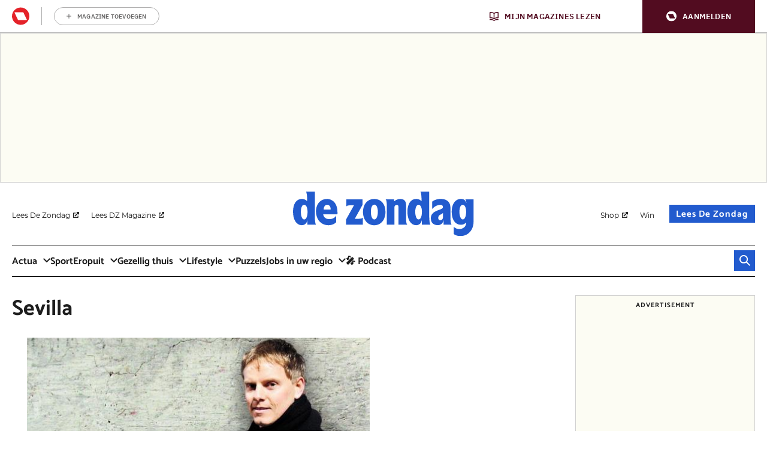

--- FILE ---
content_type: text/html; charset=UTF-8
request_url: https://www.dezondag.be/tag/sevilla/
body_size: 25210
content:
<!doctype html>
<!--[if lt IE 9]><html class="no-js no-svg ie lt-ie9 lt-ie8 lt-ie7" lang="nl-BE"> <![endif]-->
<!--[if IE 9]><html class="no-js no-svg ie ie9 lt-ie9 lt-ie8" lang="nl-BE"> <![endif]-->
<!--[if gt IE 9]><!-->
<html class="no-js no-svg" lang="nl-BE"> <!--<![endif]-->
<head>
            <meta charset="UTF-8"/>
<meta http-equiv="Content-Type" content="text/html; charset=UTF-8"/>
<meta http-equiv="X-UA-Compatible" content="IE=edge">
				<script type="text/javascript">
					var rmg_bc_pl_data = {"DAP_DATA":"{\"ARTICLE\":{\"dl_art_content_guid\":\"\",\"dl_art_content_id\":\"\",\"dl_art_pluscontent\":false,\"dl_art_paywall\":false,\"dl_art_full_content_available\":true},\"CONTEXT\":{\"dl_ctx_timestamp_pageview\":1768733525,\"dl_ctx_sitecode\":\"Site-DeZondag-NL\",\"dl_ctx_user\":\"ANONYMOUS\",\"dl_ctx_pw_dialog\":\"NONE\",\"dl_ctx_page_type\":\"other\",\"dl_ctx_page_category\":\"overview\"}}","CIAM_ID":"","PROFILE_LOGGED_IN":0,"PROFILE_AUDIENCE":"UNKNOWN","PROFILE_LEVEL":"","PLUSCONTENT":0,"FULL_CONTENT_AVAILABLE":1,"CIAM_CREATED":0,"EMAIL_REGISTRATION_CONFIRMED_ACCESSTOKEN":0,"GUEST_GUID":"","PAGE_TYPE":"list","PAGE_SUB_TYPE":"","PAGE_POST_FORMAT":"","PAGE_ACCESS_LEVEL":null};
					(()=>{var _=function(_){var a="; ".concat(document.cookie).split("; ".concat(_,"="));if(2===a.length)return a.pop().split(";").shift()},a=function(_){return"DM"===_?"TRIAL":_},t=_("rmg_profile")||"",e=rmg_bc_pl_data.PAGE_ACCESS_LEVEL,r=_("rmg_sub")||"",l=JSON.parse(rmg_bc_pl_data.DAP_DATA);if(r&&(cookie_data=r.split("|"),l.SITEMULTIACCESS={licenseBrand:cookie_data[3]||"",membershipType:cookie_data[4]||"",subscriptionType:cookie_data[5]||""}),5==t.split("-").length){l.CONTEXT.dl_ctx_user="REGISTERED",rmg_bc_pl_data.CIAM_ID=t,rmg_bc_pl_data.PROFILE_LOGGED_IN=1;var E=_("rmg_abs");-1!==["DM","ABO","SINGLE"].indexOf(E)?(rmg_bc_pl_data.PROFILE_AUDIENCE=a(E),l.CONTEXT.dl_ctx_user=a(E)):(rmg_bc_pl_data.PROFILE_AUDIENCE="REGISTERED","high"===e&&(l.CONTEXT.dl_ctx_pw_dialog="TEASE-SUBSCRIPTION-TRIAL"));var c=function(_){try{var a=_.split(".")[1].replace(/-/g,"+").replace(/_/g,"/"),t=decodeURIComponent(atob(a).split("").map((function(_){return"%"+("00"+_.charCodeAt(0).toString(16)).slice(-2)})).join(""));return JSON.parse(t)}catch(_){return null}}(_("rmg_at"));rmg_bc_pl_data.CIAM_CREATED=c&&c.created?1e3*c.created:0,rmg_bc_pl_data.EMAIL_REGISTRATION_CONFIRMED_ACCESSTOKEN=c&&c.email_verified?1:0,rmg_bc_pl_data.PROFILE_LEVEL=c&&c.profile_level?c.profile_level:"none"}else rmg_bc_pl_data.PROFILE_AUDIENCE="ANONYMOUS",rmg_bc_pl_data.PROFILE_LEVEL="none",rmg_bc_pl_data.GUEST_GUID=_("rmg_guest")||"","medium"===e&&(l.CONTEXT.dl_ctx_pw_dialog="TEASE-REGISTER"),"high"===e&&(l.CONTEXT.dl_ctx_pw_dialog="TEASE-SUBSCRIPTION");rmg_bc_pl_data.DAP_DATA=JSON.stringify(l),window.addEventListener("rmg_paywall_check_article_access",(function(){var _=JSON.parse(rmg_bc_pl_data.DAP_DATA);_.ARTICLE.dl_art_full_content_available=!0,_.ARTICLE.dl_art_paywall=!1,_.CONTEXT.dl_ctx_pw_dialog="NONE",rmg_bc_pl_data.DAP_DATA=JSON.stringify(_),rmg_bc_pl_data.FULL_CONTENT_AVAILABLE=1}))})();
				</script><script type="text/javascript">
    var rmgDapdataOverrule = {
        init: function () {
            var uuid = this.getCookie('rmg_profile') || '';
            var dap_data = JSON.parse(rmg_bc_pl_data.DAP_DATA);
            var page_access_level = '';

            var rmg_sub = this.getCookie('rmg_sub') || '';
            if(rmg_sub) {
                cookie_data = rmg_sub.split('|');
                dap_data['SITEMULTIACCESS'] = {
                    "licenseBrand":cookie_data[3],
                    "membershipType":cookie_data[4],
                    "subscriptionType":cookie_data[5]
                };
            }

            // overwrite dap data
            dap_data.CONTEXT.dl_ctx_user = this.isUser(uuid) ? 'REGISTERED' : 'ANONYMOUS';

            if (this.isUser(uuid)) {
                // overwrite bc pl data
                rmg_bc_pl_data.CIAM_ID = uuid;
                rmg_bc_pl_data.PROFILE_LOGGED_IN = 1;
                const subscriptionCookie = this.getCookie('rmg_abs');
                if (-1 !== ['DM', 'ABO', 'SINGLE'].indexOf(subscriptionCookie)) {
                    rmg_bc_pl_data.PROFILE_AUDIENCE = this.checkSubscription(subscriptionCookie);
                    dap_data.CONTEXT.dl_ctx_user = this.checkSubscription(subscriptionCookie);
                } else {
                    rmg_bc_pl_data.PROFILE_AUDIENCE = 'REGISTERED';
                    if ( 'high' === page_access_level ) {
                        dap_data.CONTEXT.dl_ctx_pw_dialog = 'TEASE-SUBSCRIPTION-TRIAL';
                    }
                }

                // get profile
                let profile = this.decode(this.getCookie('rmg_at'));

                rmg_bc_pl_data.CIAM_CREATED = profile && profile.created ? profile.created * 1000 : 0;
                rmg_bc_pl_data.EMAIL_REGISTRATION_CONFIRMED_ACCESSTOKEN = profile && profile.email_verified ? 1 : 0;

                // set profile_level
                rmg_bc_pl_data.PROFILE_LEVEL = profile && profile.profile_level ? profile.profile_level : 'none';
            } else {
                rmg_bc_pl_data.PROFILE_AUDIENCE = 'ANONYMOUS';
                rmg_bc_pl_data.PROFILE_LEVEL = 'none';
                rmg_bc_pl_data.GUEST_GUID = this.getCookie('rmg_guest') || '';

                if ( 'medium' === page_access_level ) {
                    dap_data.CONTEXT.dl_ctx_pw_dialog = 'TEASE-REGISTER';
                }
                if ( 'high' === page_access_level ) {
                    dap_data.CONTEXT.dl_ctx_pw_dialog = 'TEASE-SUBSCRIPTION';
                }
            }

            rmg_bc_pl_data.DAP_DATA = JSON.stringify(dap_data);

            rmg_bc_pl_data.PAGE_TYPE = 'list';
            rmg_bc_pl_data.PAGE_SUB_TYPE = '';
            rmg_bc_pl_data.PAGE_POST_FORMAT = '';
            rmg_bc_pl_data.PAGE_ACCESS_LEVEL = page_access_level;
        },
        getCookie: function (name) {
            const value = `; ${document.cookie}`;
            const parts = value.split(`; ${name}=`);
            if (parts.length === 2) return parts.pop().split(';').shift();
        },
        isUser: function (guid) {
            return (guid.split('-').length == 5) ? true : false
        },
        checkSubscription: function(subscription) {
            if ( 'DM' === subscription ) {
                return 'TRIAL';
            }
            return subscription;
        },
        decode: function (t) {
            try {
                let base64Url = t.split('.')[1];
                let base64 = base64Url.replace(/-/g, '+').replace(/_/g, '/');
                let jsonPayload = decodeURIComponent(atob(base64).split('').map(function (c) {
                    return '%' + ('00' + c.charCodeAt(0).toString(16)).slice(-2);
                }).join(''));
                return JSON.parse(jsonPayload);
            } catch (err) {
                return null;
            }
        },
    }
    rmgDapdataOverrule.init();
</script>
<meta name="viewport" content="width=device-width, initial-scale=1">
<link rel="pingback" href="https://www.dezondag.be/wp/xmlrpc.php"/>
<link rel="profile" href="http://gmpg.org/xfn/11">
<link rel="apple-touch-icon" sizes="180x180" href="https://www.dezondag.be/app/themes/rmg-wp-news-theme/assets/favicon/dezondag/apple-touch-icon.png">
<link rel="icon" type="image/png" sizes="32x32" href="https://www.dezondag.be/app/themes/rmg-wp-news-theme/assets/favicon/dezondag/favicon-32x32.png">
<link rel="icon" type="image/png" sizes="16x16" href="https://www.dezondag.be/app/themes/rmg-wp-news-theme/assets/favicon/dezondag/favicon-16x16.png">
<link rel="manifest" href="https://www.dezondag.be/app/themes/rmg-wp-news-theme/assets/favicon/dezondag/manifest.json">
<link rel="mask-icon" href="https://www.dezondag.be/app/themes/rmg-wp-news-theme/assets/favicon/dezondag/safari-pinned-tab.svg" color="#181716">
<meta name="msapplication-TileColor" content="#181716">
<meta name="theme-color" content="#ffffff">
<meta
		property="site_code"
		content="Site-DeZondag-NL" />
<meta name='robots' content='index, follow, max-image-preview:large, max-snippet:-1, max-video-preview:-1' />
	<style>img:is([sizes="auto" i], [sizes^="auto," i]) { contain-intrinsic-size: 3000px 1500px }</style>
	
	<!-- This site is optimized with the Yoast SEO plugin v26.6 - https://yoast.com/wordpress/plugins/seo/ -->
	<title>Sevilla - De Zondag</title>
	<link rel="canonical" href="https://www.dezondag.be/tag/sevilla/" />
	<meta property="og:locale" content="nl_NL" />
	<meta property="og:type" content="article" />
	<meta property="og:title" content="Sevilla - De Zondag" />
	<meta property="og:url" content="https://www.dezondag.be/tag/sevilla/" />
	<meta property="og:site_name" content="De Zondag" />
	<meta property="og:image" content="https://img.static-rmg.be/a/view/q75/w1600/h836/7533452/dezondag-wordmark-zlauw-2-png.png" />
	<meta property="og:image:width" content="1600" />
	<meta property="og:image:height" content="836" />
	<meta property="og:image:type" content="image/png" />
	<meta name="twitter:card" content="summary_large_image" />
	<meta name="twitter:site" content="@dezondag" />
	<script type="application/ld+json" class="yoast-schema-graph">{"@context":"https://schema.org","@graph":[{"@type":"CollectionPage","@id":"https://www.dezondag.be/tag/sevilla/","url":"https://www.dezondag.be/tag/sevilla/","name":"Sevilla - De Zondag","isPartOf":{"@id":"https://www.dezondag.be/#website"},"primaryImageOfPage":{"@id":"https://www.dezondag.be/tag/sevilla/#primaryimage"},"image":{"@id":"https://www.dezondag.be/tag/sevilla/#primaryimage"},"thumbnailUrl":"https://img.static-rmg.be/a/view/q75/w1600/h836/5371097/belgaimage-77007745-full2-e1506586475546-jpg.jpg","breadcrumb":{"@id":"https://www.dezondag.be/tag/sevilla/#breadcrumb"},"inLanguage":"nl-NL"},{"@type":"ImageObject","inLanguage":"nl-NL","@id":"https://www.dezondag.be/tag/sevilla/#primaryimage","url":"https://img.static-rmg.be/a/view/q75/w1600/h836/5371097/belgaimage-77007745-full2-e1506586475546-jpg.jpg","contentUrl":"https://img.static-rmg.be/a/view/q75/w1600/h836/5371097/belgaimage-77007745-full2-e1506586475546-jpg.jpg","width":1600,"height":836},{"@type":"BreadcrumbList","@id":"https://www.dezondag.be/tag/sevilla/#breadcrumb","itemListElement":[{"@type":"ListItem","position":1,"name":"Home","item":"https://www.dezondag.be/"},{"@type":"ListItem","position":2,"name":"Sevilla"}]},{"@type":"WebSite","@id":"https://www.dezondag.be/#website","url":"https://www.dezondag.be/","name":"De Zondag","description":"Welkom bij De Zondag","publisher":{"@id":"https://www.dezondag.be/#organization"},"potentialAction":[{"@type":"SearchAction","target":{"@type":"EntryPoint","urlTemplate":"https://www.dezondag.be/?s={search_term_string}"},"query-input":{"@type":"PropertyValueSpecification","valueRequired":true,"valueName":"search_term_string"}}],"inLanguage":"nl-NL"},{"@type":"Organization","@id":"https://www.dezondag.be/#organization","name":"De Zondag","url":"https://www.dezondag.be/","logo":{"@type":"ImageObject","inLanguage":"nl-NL","@id":"https://www.dezondag.be/#/schema/logo/image/","url":"https://img.static-rmg.be/a/view/q75/w696/h696/5388844/de-zondag-logo-png.png","contentUrl":"https://img.static-rmg.be/a/view/q75/w696/h696/5388844/de-zondag-logo-png.png","width":"696","height":"696","caption":"De Zondag"},"image":{"@id":"https://www.dezondag.be/#/schema/logo/image/"},"sameAs":["https://www.facebook.com/DeZondag","https://x.com/dezondag","https://www.instagram.com/dezondag/"]}]}</script>
	<!-- / Yoast SEO plugin. -->


<link rel='dns-prefetch' href='//cdn.pushwoosh.com' />
<link rel='dns-prefetch' href='//z.moatads.com' />
<link rel='dns-prefetch' href='//api.mijnmagazines.be' />
<link rel='dns-prefetch' href='//sdk.privacy-center.org' />
<link rel='dns-prefetch' href='//cdn.adshim.com' />
<link rel='preconnect' href='//myprivacy.roularta.net' />
<link rel='preconnect' href='//img.static-rmg.be' />
<link rel='preconnect' href='//api.mijnmagazines.be' />

<link rel="alternate" type="application/rss+xml" title="De Zondag &raquo; feed" href="https://www.dezondag.be/feed/" />
<!-- Start Cookie consent production -->
<script>
window.didomiConfig = {"cookies":{"group":{"enabled":true,"customDomain":"myprivacy.roularta.net"},"storageSources":{"cookies":false,"localStorage":true}},"tagManager":{"provider":"gtm"},"sync":{"enabled":true,"delayNotice":true},"user":{"organizationUserIdAuthSid":"sitedezon-xmXbrMrT","organizationUserIdAuthAlgorithm":"hash-sha256"}};
function consentGetCookie(name) {
    const value = `; ${document.cookie}`;
    const parts = value.split(`; ${name}=`);
    if (parts.length === 2) {
        return parts.pop().split(';').shift();
    }
}

let user_id = consentGetCookie('rmg_profile');
if (undefined === user_id || 'notLoggedIn' === user_id || 'error' === user_id) {
    user_id = consentGetCookie('rmg_guest') ?? null;
}

if (user_id) {
    async function consentHash(str) {
        const buf = await crypto.subtle.digest("SHA-256", new TextEncoder("utf-8").encode(str));
        return Array.prototype.map.call(new Uint8Array(buf), x => (('00' + x.toString(16)).slice(-2))).join('');
    }

    consentHash(user_id + "lsjAfUEuuGwg3VdVhRrk4tmq2NmZqqBG").then((digest) => {
        window.didomiConfig.user.organizationUserId = user_id;
        window.didomiConfig.user.organizationUserIdAuthDigest = digest;
    });
}
window.didomiEventListeners = window.didomiEventListeners || [];
window.gdprAppliesGlobally = true;
(function(){function a(e){if(!window.frames[e]){if(document.body&&document.body.firstChild){var t=document.body;var n=document.createElement("iframe");n.style.display="none";n.name=e;n.title=e;t.insertBefore(n,t.firstChild)}else{setTimeout(function(){a(e)},5)}}}function e(n,r,o,c,s){function e(e,t,n,a){if(typeof n!=="function"){return}if(!window[r]){window[r]=[]}var i=false;if(s){i=s(e,t,n)}if(!i){window[r].push({command:e,parameter:t,callback:n,version:a})}}e.stub=true;function t(a){if(!window[n]||window[n].stub!==true){return}if(!a.data){return}var i=typeof a.data==="string";var e;try{e=i?JSON.parse(a.data):a.data}catch(t){return}if(e[o]){var r=e[o];window[n](r.command,r.parameter,function(e,t){var n={};n[c]={returnValue:e,success:t,callId:r.callId};a.source.postMessage(i?JSON.stringify(n):n,"*")},r.version)}}if(typeof window[n]!=="function"){window[n]=e;if(window.addEventListener){window.addEventListener("message",t,false)}else{window.attachEvent("onmessage",t)}}}e("__tcfapi","__tcfapiBuffer","__tcfapiCall","__tcfapiReturn");a("__tcfapiLocator");(function(e){  var t=document.createElement("script");t.id="spcloader";t.type="text/javascript";t.async=true;t.src="https://sdk.privacy-center.org/"+e+"/loader.js?target="+document.location.hostname;t.charset="utf-8";var n=document.getElementsByTagName("script")[0];n.parentNode.insertBefore(t,n)})("0c7f196f-0b85-4850-bfd5-f5512ebf3f5d")})();
window.addEventListener("hashchange", function(e){if (e.newURL) {checkCookieHash();}}, false);
window.didomiOnReady = window.didomiOnReady || [];
window.didomiOnReady.push(checkCookieHash);
function checkCookieHash() {var hash = window.location.hash.substring(1);if ("cookies" == hash) {Didomi.preferences.show(); history.pushState(null, null, "#");}}
</script>
<style>
.didomi_warning {border: 1px solid #ccc; padding: 1rem; background: #fff;}
</style>
<!-- End Cookie consent production -->
<link rel="alternate" type="application/rss+xml" title="De Zondag &raquo; Sevilla tag feed" href="https://www.dezondag.be/tag/sevilla/feed/" />
<script type="text/javascript">dataLayer = [{"dl_ctx_page_classification":"","dl_ctx_page_type":"","dl_ctx_page_sub_type":"","dl_ctx_page_content_type":"","dl_ctx_page_language":"nl","dl_ctx_content_zone":"","dl_ctx_content_section":"","dl_ctx_brand":"","dl_ctx_site_code":"Site-DeZondag-NL","dl_ctx_environment":"production","dl_ctx_media":"","dl_ctx_paywall":"","dl_ctx_adblocker":"","dl_art_content_id":"","dl_art_content_length":"","dl_art_content_title":"","dl_art_publishdate_ts":"","dl_art_authors":[],"dl_art_owner_digital_id":"","dl_art_tags":[],"dl_usr_rmg_id":"","dl_usr_usertype":"ANONYMOUS","dl_usr_age":"","dl_usr_city":"","dl_usr_postal_code":"","dl_usr_country":"","dl_usr_gender":""}];</script><script type="text/javascript">var datalayer_extend = {
    init: function () {
        var uuid = this.getCookie('rmg_profile') || '';
        if (this.isUser(uuid)) {
            let profile = this.decode(this.getCookie('rmg_at'));
            dataLayer.push({'dl_usr_usertype': 'REGISTERED'});
            dataLayer.push({'dl_usr_rmg_id': uuid});
            if (profile.birthdate) {
                var year = profile.birthdate.split('-')[0];
                var dt = new Date();
                dataLayer.push({'dl_usr_age': dt.getFullYear() - year});
            }
            if (profile.address) {
                if (profile.address.locality) dataLayer.dl_usr_city = profile.address.locality;
                dataLayer.push({'dl_usr_postal_code': profile.address.postal_code});
                dataLayer.push({'dl_usr_country': profile.address.country});
            }
            if (profile.gender) dataLayer.push({'dl_usr_gender': profile.gender});
        } else {
            dataLayer.push({'dl_usr_usertype': 'ANONYMOUS'});
        }
    },
    getCookie: function (name) {
        const value = `; ${document.cookie}`;
        const parts = value.split(`; ${name}=`);
        if (parts.length === 2) return parts.pop().split(';').shift();
    },
    isUser: function (guid) {
        return (guid.split('-').length == 5) ? true : false
    },
    decode: function (t) {
        try {
            let base64Url = t.split('.')[1];
            let base64 = base64Url.replace(/-/g, '+').replace(/_/g, '/');
            let jsonPayload = decodeURIComponent(atob(base64).split('').map(function (c) {
                return '%' + ('00' + c.charCodeAt(0).toString(16)).slice(-2);
            }).join(''));
            return JSON.parse(jsonPayload);
        } catch (err) {
            return null;
        }
    },
}
datalayer_extend.init();</script><!-- Start blueconic production --><link rel="preconnect" href="//c311.dezondag.be/" crossorigin><script type="text/javascript">    (function () {        var bcScript = document.createElement('script');        bcScript.async = true;        bcScript.src = '//c311.dezondag.be/script.js';        (document.getElementsByTagName('head')[0] || document.getElementsByTagName('body')[0]).appendChild(bcScript);    })();</script><!-- End blueconic production --><script type="text/javascript">(function(w,d,s,l,i){w[l]=w[l]||[];w[l].push({'gtm.start':new Date().getTime(),event:'gtm.js'});var f=d.getElementsByTagName(s)[0],j=d.createElement(s),dl=l!='dataLayer'?'&l='+l:'';j.async=true;j.src='https://www.googletagmanager.com/gtm.js?id='+i+dl;f.parentNode.insertBefore(j,f);})(window,document,'script','dataLayer','GTM-TNT28CW');</script><style id='wp-block-library-inline-css' type='text/css'>
:root{--wp-admin-theme-color:#007cba;--wp-admin-theme-color--rgb:0,124,186;--wp-admin-theme-color-darker-10:#006ba1;--wp-admin-theme-color-darker-10--rgb:0,107,161;--wp-admin-theme-color-darker-20:#005a87;--wp-admin-theme-color-darker-20--rgb:0,90,135;--wp-admin-border-width-focus:2px;--wp-block-synced-color:#7a00df;--wp-block-synced-color--rgb:122,0,223;--wp-bound-block-color:var(--wp-block-synced-color)}@media (min-resolution:192dpi){:root{--wp-admin-border-width-focus:1.5px}}.wp-element-button{cursor:pointer}:root{--wp--preset--font-size--normal:16px;--wp--preset--font-size--huge:42px}:root .has-very-light-gray-background-color{background-color:#eee}:root .has-very-dark-gray-background-color{background-color:#313131}:root .has-very-light-gray-color{color:#eee}:root .has-very-dark-gray-color{color:#313131}:root .has-vivid-green-cyan-to-vivid-cyan-blue-gradient-background{background:linear-gradient(135deg,#00d084,#0693e3)}:root .has-purple-crush-gradient-background{background:linear-gradient(135deg,#34e2e4,#4721fb 50%,#ab1dfe)}:root .has-hazy-dawn-gradient-background{background:linear-gradient(135deg,#faaca8,#dad0ec)}:root .has-subdued-olive-gradient-background{background:linear-gradient(135deg,#fafae1,#67a671)}:root .has-atomic-cream-gradient-background{background:linear-gradient(135deg,#fdd79a,#004a59)}:root .has-nightshade-gradient-background{background:linear-gradient(135deg,#330968,#31cdcf)}:root .has-midnight-gradient-background{background:linear-gradient(135deg,#020381,#2874fc)}.has-regular-font-size{font-size:1em}.has-larger-font-size{font-size:2.625em}.has-normal-font-size{font-size:var(--wp--preset--font-size--normal)}.has-huge-font-size{font-size:var(--wp--preset--font-size--huge)}.has-text-align-center{text-align:center}.has-text-align-left{text-align:left}.has-text-align-right{text-align:right}#end-resizable-editor-section{display:none}.aligncenter{clear:both}.items-justified-left{justify-content:flex-start}.items-justified-center{justify-content:center}.items-justified-right{justify-content:flex-end}.items-justified-space-between{justify-content:space-between}.screen-reader-text{border:0;clip-path:inset(50%);height:1px;margin:-1px;overflow:hidden;padding:0;position:absolute;width:1px;word-wrap:normal!important}.screen-reader-text:focus{background-color:#ddd;clip-path:none;color:#444;display:block;font-size:1em;height:auto;left:5px;line-height:normal;padding:15px 23px 14px;text-decoration:none;top:5px;width:auto;z-index:100000}html :where(.has-border-color){border-style:solid}html :where([style*=border-top-color]){border-top-style:solid}html :where([style*=border-right-color]){border-right-style:solid}html :where([style*=border-bottom-color]){border-bottom-style:solid}html :where([style*=border-left-color]){border-left-style:solid}html :where([style*=border-width]){border-style:solid}html :where([style*=border-top-width]){border-top-style:solid}html :where([style*=border-right-width]){border-right-style:solid}html :where([style*=border-bottom-width]){border-bottom-style:solid}html :where([style*=border-left-width]){border-left-style:solid}html :where(img[class*=wp-image-]){height:auto;max-width:100%}:where(figure){margin:0 0 1em}html :where(.is-position-sticky){--wp-admin--admin-bar--position-offset:var(--wp-admin--admin-bar--height,0px)}@media screen and (max-width:600px){html :where(.is-position-sticky){--wp-admin--admin-bar--position-offset:0px}}
</style>
<style id='adshim-ads-styles-inline-css' type='text/css'>
.c-ad{display:flex;flex-direction:column;align-items:center;width:100%}.c-ad--hidden,.u-visually-hidden{visibility:hidden!important;margin:0!important;padding:0!important;height:0!important;min-height:0!important;display:inherit!important}.c-ad iframe{position:relative}.c-ad[data-type=OUT_OF_PAGE]{position:fixed;left:0;top:0}.c-ad[data-adshim-format=inpage]{display:block}.c-ad[data-type=FLOORAD],.c-ad[data-type=SKY_RIGHT]{position:fixed;bottom:0;margin-bottom:0;width:100%;z-index:6000}.c-ad[data-type^=HALFRECT]{min-height:125px}.c-ad[data-type^=RECT]{min-height:250px}.c-ad[data-adshim-format=rect-large-new]{min-height:550px}.c-ad-sticky-container{position:sticky;top:var(--ad-offset, 0)}.ad-banner-sticky .c-ad-sticky-container{top:var(--ad-banner-height, var(--ad-offset, 0))}.c-ad[data-type^=BANNER]{min-height:250px;justify-content:center}.c-ad[data-type=BANNER_ABOVE] .c-ad--sticky{position:fixed;text-align:center;z-index:9000}.c-ad[data-type=BANNER_ABOVE] .c-ad--absolute{position:absolute;text-align:center}.c-ad[data-device=desktop]{display:none}@media only screen and (min-width: 980px){.c-ad[data-device=mobile]{display:none}.c-ad[data-device=desktop]{display:flex}.c-ad[data-type=FLOORAD],.c-ad[data-type=SKY_RIGHT]{left:50%;width:fit-content;transform:translate(-50%)}.c-ad[data-type=SKY_RIGHT]{position:static;transform:translate(0)}}@media only screen and (max-width: 980px){.c-ad[data-type^=BANNER]{min-height:100px}}@media only screen and (max-width: 480px){.c-ad--with-background{padding:10px;background-color:#f5f5f5;border:1px solid #f0f0f0}.c-ad[data-prefix]:before{font-weight:500;font-size:10px;line-height:16px;content:attr(data-prefix);text-transform:uppercase;margin-bottom:10px;color:#a3a3a3}}@media print{.c-ad{display:none}}.c-picture__container:has(.c-partner-bar__top){flex-direction:column-reverse}.c-picture__container:has(.c-partner-bar__bottom){flex-direction:column}.has-paywall .c-ad--hide-with-paywall{display:none!important}

</style>
<link rel='stylesheet' id='rmg-main-css' href='https://www.dezondag.be/app/themes/rmg-wp-news-theme/dist/main.dd85ffd3cf3333799a66.css' type='text/css' media='all' />
<script type="text/javascript" id="rmg-dap-events-js-after">
/* <![CDATA[ */
			/* globals rmgDap */
			( function () {
				const queue = Array.isArray( window.rmgDapEvents ) ? window.rmgDapEvents : [];
				let dapReady = typeof rmgDap !== 'undefined';

				function sendEvent( event ) {
					if ( dapReady ) {
						rmgDap.sendEvent.apply( rmgDap, event );
						return true;
					}
					return false;
				}

				function sendOrQueue( event ) {
					if ( !sendEvent( event ) ) {
						queue.push( event )
					}
				}

				function runQueue() {
					queue.splice( 0 ).forEach( sendEvent );
				}

				window.rmgDapEvents = { push: sendOrQueue };
				
				if ( dapReady && queue.length > 0 ) {
					runQueue();
				}

				if ( !dapReady ) {
					const checkDapReady = setInterval( function () {
						dapReady = typeof rmgDap !== 'undefined';
						if ( dapReady ) {
							clearInterval( checkDapReady );
							runQueue();
						}
					}, 500 );
				}

				document.addEventListener( 'click', function ( event ) {
					if ( event.target.dataset.dapEvent ) {
						try {
							sendOrQueue( JSON.parse( event.target.dataset.dapEvent ) );
						} catch ( e ) {
							console.warn( e.message );
						}
					}
				}, false );
			} )();
/* ]]> */
</script>
<script type="text/javascript" id="adshim-script-js-before">
/* <![CDATA[ */
			var adshim = adshim || [];
			var rmgAds = rmgAds || [];

			var utmSource = undefined;
			if ("URLSearchParams" in window && window.location.search) {
				utmSource = (new URLSearchParams(location.search)).get("utm_source");
			}
			
			var shouldntRenderOutbrain = false;
			if ("URLSearchParams" in window && window.location.search) {
				shouldntRenderOutbrain = (new URLSearchParams(location.search)).get("outbrain") === "0";
			}

			var env = "production";
			var isTestEnvironment = env !== "production" ? true : false;
			var noPub = false;
			rmgAds.push(function() {
				const subscriptionInfo = document.cookie.match(/rmg_sub=([^;]+)/)
				if (subscriptionInfo && subscriptionInfo[1]) {
					rmgAds.level = subscriptionInfo[1].includes("NOACCESS") ? "1" : "2"
				} else {
				  rmgAds.level = "0"
				}
				rmgAds.mobileInterstitial = 7;
				rmgAds.desktopInterstitial = 0;
			
				rmgAds.scrollRectLarge = 1;
				rmgAds.scrollRectLargeTimeout = 2000;
				rmgAds.enableVideo = false;
				rmgAds.setTargeting({
					dossier: "",
					site_code: "4776_I000",
					section_code: "",
					env: env,
					no_pub: noPub,
					no_pub_video: false,
					no_pub_outbrain: false || !!(shouldntRenderOutbrain && utmSource)
				})
			});

			adshim.push(function () {
				var targeting = {
					dossier: "",
					contextId: "",
					platform: window.matchMedia("(max-width: 979px)").matches ? "mobile" : "desktop",
					env: "production",
					lang: "nl",
					utm_source: utmSource,
					dn: undefined
				}

				const subscriptionInfo = document.cookie.match(/rmg_sub=([^;]+)/)
				if (subscriptionInfo && subscriptionInfo[1]) {
					targeting.sub = subscriptionInfo[1].includes("NOACCESS") ? "1" : "2"
				} else {
				 targeting.sub = "0"
				}

				// TODO fix
				if (false) {
				  targeting = {
						dossier: targeting.dossier,
						platform: targeting.platform,
						env: targeting.env,
						lang: targeting.lang,
						is_ingelogd: targeting.sub !== "0" ? "true" : "false",
						is_premium: targeting.sub === "2" ? "true" : "false",
						geenbanners: noPub ? "true" : "false",
						domain: ["financieel"],
						page_id: "3039",
						article_id: "3039",
						pageType: "lister",
						category: "",
						tags: ["Ajax","Olympische Spelen","Racing Genk","rode duivels","Sevilla","Tom De Mul","Voetbal"],
						domain: window.location.hostname.split(".").slice(-2).join("."),
						is_test_environment: isTestEnvironment ? "true" : "false"
					}
				}

				adshim.init({
					adUnit: "",
					targeting
				});

				adshim.subscribe("load", function (e) {
					rmgAds.push(function() {
						rmgAds.slotRenderedLogic(e);
					})
				});
				adshim.subscribe("slotViewable", function (e) {
					rmgAds.push(function() {
						setTimeout(() => {
							rmgAds.viewabilityLogic(e);
						}, 1000);
					})
				});
			});
		
/* ]]> */
</script>
<script type="text/javascript" async src="https://cdn.adshim.com/6e158a7a-8707-4843-8745-3b4d92a770a2/adshim.js" id="adshim-script-js"></script>
<script type="text/javascript" async src="https://www.dezondag.be/app/plugins/rmg-adshim/public/assets/rmgAds-L2FYY3A5.js" id="adshim-rmg-script-js"></script>
<script data-vendor='iab:772' type='didomi/javascript'  src="https://z.moatads.com/roulartaheader380117297998/moatheader.js" id="adshim-moat-yield-js" defer></script>
<link rel="preload" href="https://cdn.adshim.com/6e158a7a-8707-4843-8745-3b4d92a770a2/adshim.js" as="script" />

<link rel="icon" href="https://api.mijnmagazines.be/svg/publication/icon/DZ.svg?v=2026" sizes="32x32" />
<link rel="icon" href="https://api.mijnmagazines.be/svg/publication/icon/DZ.svg?v=2026" sizes="192x192" />
<link rel="apple-touch-icon" href="https://api.mijnmagazines.be/svg/publication/icon/DZ.svg?v=2026" />
<meta name="msapplication-TileImage" content="https://api.mijnmagazines.be/svg/publication/icon/DZ.svg?v=2026" />
<style>
                .toplevel_page_sQWordPressSettings a img {
                    width:20px;
                    height:20px;
                    opacity:1!important;
                }
                .image-container{
                    position:relative;
                    height: max-content;
                }
                
               .image-caption{
                    position: absolute;
                    bottom: -25px;
                    width: 100%;
                    background-color: rgba(200,200,200 , .5);
                    left: 0;
                    font-size: .7em;
                    color: #333;
                    font-style: italic;
               }
               .img-article {
                    width:100%;
                    position:relative;
                    object-position: left;
                    background-repeat: no-repeat;
                    background-position: 50% 50%;
                }
                .img-article-contain{object-fit: contain;}
                .img-article-cover{object-fit: cover;}
                .img-article-fill{object-fit: fill;}
                .img-article-none{object-fit: none;}
            </style><noscript><style id="rocket-lazyload-nojs-css">.rll-youtube-player, [data-lazy-src]{display:none !important;}</style></noscript>
                    </head>

<body class="archive tag tag-sevilla tag-3039 wp-embed-responsive wp-theme-rmg-wp-base-theme wp-child-theme-rmg-wp-news-theme" data-template="base.twig">
<style>#rmg-mma-navigation { min-height: 55px; width: 100%; }</style>
<div id="rmg-mma-navigation"></div>


<div data-adshim data-adshim-format="anchor-left" data-adshim-slot="" data-adshim-targeting='{"AdType":"ANCHOR_LEFT"}' id="gpt-ad-ANCHOR_LEFT" class="rmgAd c-ad js-ad " data-type="ANCHOR_LEFT" data-device="desktop" ></div>
<div data-adshim data-adshim-format="anchor-right" data-adshim-slot="" data-adshim-targeting='{"AdType":"ANCHOR_RIGHT"}' id="gpt-ad-ANCHOR_RIGHT" class="rmgAd c-ad js-ad " data-type="ANCHOR_RIGHT" data-device="desktop" ></div>

    

	


	
<header class="c-header js-header js-header-fixed js-header-fixed">
	
	<div class="c-header__content-container">
		<div class="c-header__container">
			<div class="l-container:12/12 l-container--with-default-spacing c-header__content js-container">
									<form class="c-header__search" role="search" action="https://www.dezondag.be/">
						


<div class="c-input c-header__search-input c-input--small js-header__search-input  c-input--with-icon-before   ">
			
<span
        class="c-icon c-icon--search c-input__icon-before c-icon--size-x0.7"
        aria-hidden="true"
        focusable="false">
			<svg xmlns="http://www.w3.org/2000/svg" xmlns:xlink="http://www.w3.org/1999/xlink" viewBox="0 0 24 24">
	<path d="M 9.402344,0 C 4.209209,0 0,4.2109774 0,9.4042969 0,14.59767 4.209209,18.806641 9.402344,18.806641 c 2.127327,0 4.090543,-0.707323 5.666015,-1.898438 L 22.158203,24 24,22.158203 16.910156,15.068359 C 18.100793,13.492936 18.806641,11.531238 18.806641,9.4042969 18.806641,4.2109774 14.595447,0 9.402344,0 Z m 0,2.6035156 c 3.754986,0 6.798828,3.0456104 6.798828,6.8007813 0,3.7552031 -3.043842,6.7988281 -6.798828,6.7988281 -3.755029,0 -6.798828,-3.043625 -6.798828,-6.7988281 0,-3.7551709 3.043799,-6.8007813 6.798828,-6.8007813 z"/>
</svg>
	</span>
	
	<input
		class="c-input__field "
		id=""
		name="s"
		type="text"
		placeholder=""
		value=""	/>

	
	
	
	</div>
					</form>
				
				<div class="c-header__content-left">
					
											
<nav class="c-nav-alt c-header__nav-alt">
			<ul class="c-nav-alt__list c-nav-alt__desktop u-display-none@to:viewport-9">
															
				
				<li class="c-nav-alt__item ">
					
	<a class="c-nav-alt__link" href="https://www.mijnmagazines.be/lees/DZ?showEditions=1" target="_self"  									data-google-interstitial="false"
						>
		<div class="c-nav-alt__link-container">
							<span class="c-nav-alt__text">
					Lees De Zondag
				</span>
			
							
<span
        class="c-icon c-icon--link-external c-nav-alt__icon"
        aria-hidden="true"
        focusable="false">
			<svg xmlns="http://www.w3.org/2000/svg" xmlns:xlink="http://www.w3.org/1999/xlink" viewBox="0 0 24 24">
<path d="M20.3,15h-1.5c-0.4,0-0.8,0.3-0.8,0.8V21H3V6h6.8c0.4,0,0.8-0.3,0.8-0.8V3.8c0-0.4-0.3-0.8-0.8-0.8H2.3C1,3,0,4,0,5.3v16.5
	C0,23,1,24,2.3,24l0,0h16.5c1.2,0,2.3-1,2.3-2.3l0,0v-6C21,15.3,20.7,15,20.3,15z M22.3,0h-7.4c-0.7,0-1.3,0.6-1.3,1.3v0.9
	c0,0.7,0.6,1.3,1.3,1.3c0,0,0,0,0,0L18,3.4L6.3,15l0,0c-0.4,0.4-0.4,1.2,0,1.6l1.1,1.1l0,0c0.4,0.4,1.2,0.4,1.6,0L20.6,6l-0.1,3.2v0
	c0,0.7,0.6,1.3,1.3,1.3h0.8c0.7,0,1.3-0.6,1.3-1.3V1.7l0,0C24,0.8,23.2,0,22.3,0z"/>
</svg>
	</span>
					</div>
	</a>

				</li>
															
				
				<li class="c-nav-alt__item ">
					
	<a class="c-nav-alt__link" href="https://www.mijnmagazines.be/lees/ZM?showEditions=1" target="_self"  									data-google-interstitial="false"
						>
		<div class="c-nav-alt__link-container">
							<span class="c-nav-alt__text">
					Lees DZ Magazine
				</span>
			
							
<span
        class="c-icon c-icon--link-external c-nav-alt__icon"
        aria-hidden="true"
        focusable="false">
			<svg xmlns="http://www.w3.org/2000/svg" xmlns:xlink="http://www.w3.org/1999/xlink" viewBox="0 0 24 24">
<path d="M20.3,15h-1.5c-0.4,0-0.8,0.3-0.8,0.8V21H3V6h6.8c0.4,0,0.8-0.3,0.8-0.8V3.8c0-0.4-0.3-0.8-0.8-0.8H2.3C1,3,0,4,0,5.3v16.5
	C0,23,1,24,2.3,24l0,0h16.5c1.2,0,2.3-1,2.3-2.3l0,0v-6C21,15.3,20.7,15,20.3,15z M22.3,0h-7.4c-0.7,0-1.3,0.6-1.3,1.3v0.9
	c0,0.7,0.6,1.3,1.3,1.3c0,0,0,0,0,0L18,3.4L6.3,15l0,0c-0.4,0.4-0.4,1.2,0,1.6l1.1,1.1l0,0c0.4,0.4,1.2,0.4,1.6,0L20.6,6l-0.1,3.2v0
	c0,0.7,0.6,1.3,1.3,1.3h0.8c0.7,0,1.3-0.6,1.3-1.3V1.7l0,0C24,0.8,23.2,0,22.3,0z"/>
</svg>
	</span>
					</div>
	</a>

				</li>
					</ul>
	
	</nav>
					
											<button class="c-header__search-button js-header__search-button">
							
<span
        class="c-icon c-icon--search c-header__search-icon c-icon--size-x0.9"
        aria-hidden="true"
        focusable="false">
			<svg xmlns="http://www.w3.org/2000/svg" xmlns:xlink="http://www.w3.org/1999/xlink" viewBox="0 0 24 24">
	<path d="M 9.402344,0 C 4.209209,0 0,4.2109774 0,9.4042969 0,14.59767 4.209209,18.806641 9.402344,18.806641 c 2.127327,0 4.090543,-0.707323 5.666015,-1.898438 L 22.158203,24 24,22.158203 16.910156,15.068359 C 18.100793,13.492936 18.806641,11.531238 18.806641,9.4042969 18.806641,4.2109774 14.595447,0 9.402344,0 Z m 0,2.6035156 c 3.754986,0 6.798828,3.0456104 6.798828,6.8007813 0,3.7552031 -3.043842,6.7988281 -6.798828,6.7988281 -3.755029,0 -6.798828,-3.043625 -6.798828,-6.7988281 0,-3.7551709 3.043799,-6.8007813 6.798828,-6.8007813 z"/>
</svg>
	</span>
						</button>
									</div>

				<div class="c-header__content-middle">
											

<div class="c-logo c-header__main-logo"
	 >
			<a class="c-logo__link" href="https://www.dezondag.be"
								>
	
					<img class="c-logo__image" src="data:image/svg+xml,%3Csvg%20xmlns='http://www.w3.org/2000/svg'%20viewBox='0%200%200%200'%3E%3C/svg%3E"
				 alt="De Zondag"
				 				 		 data-lazy-src="https://api.mijnmagazines.be/svg/publication/logo/DZ.svg?v=2026"	/><noscript><img class="c-logo__image" src="https://api.mijnmagazines.be/svg/publication/logo/DZ.svg?v=2026"
				 alt="De Zondag"
				 				 			/></noscript>
		
			</a>
	</div>
					
									</div>

				<div class="c-header__content-right js-header__content-right">
											
<nav class="c-nav-alt c-header__nav-alt">
			<ul class="c-nav-alt__list c-nav-alt__desktop u-display-none@to:viewport-9">
															
				
				<li class="c-nav-alt__item ">
					
	<a class="c-nav-alt__link" href="https://shop.mijnmagazines.be/collections/de-zondag?referer=https://www.dezondag.be/" target="_self"  									data-google-interstitial="false"
						>
		<div class="c-nav-alt__link-container">
							<span class="c-nav-alt__text">
					Shop
				</span>
			
							
<span
        class="c-icon c-icon--link-external c-nav-alt__icon"
        aria-hidden="true"
        focusable="false">
			<svg xmlns="http://www.w3.org/2000/svg" xmlns:xlink="http://www.w3.org/1999/xlink" viewBox="0 0 24 24">
<path d="M20.3,15h-1.5c-0.4,0-0.8,0.3-0.8,0.8V21H3V6h6.8c0.4,0,0.8-0.3,0.8-0.8V3.8c0-0.4-0.3-0.8-0.8-0.8H2.3C1,3,0,4,0,5.3v16.5
	C0,23,1,24,2.3,24l0,0h16.5c1.2,0,2.3-1,2.3-2.3l0,0v-6C21,15.3,20.7,15,20.3,15z M22.3,0h-7.4c-0.7,0-1.3,0.6-1.3,1.3v0.9
	c0,0.7,0.6,1.3,1.3,1.3c0,0,0,0,0,0L18,3.4L6.3,15l0,0c-0.4,0.4-0.4,1.2,0,1.6l1.1,1.1l0,0c0.4,0.4,1.2,0.4,1.6,0L20.6,6l-0.1,3.2v0
	c0,0.7,0.6,1.3,1.3,1.3h0.8c0.7,0,1.3-0.6,1.3-1.3V1.7l0,0C24,0.8,23.2,0,22.3,0z"/>
</svg>
	</span>
					</div>
	</a>

				</li>
															
				
				<li class="c-nav-alt__item ">
					
	<a class="c-nav-alt__link" href="https://www.dezondag.be/win/" target="_self"  			>
		<div class="c-nav-alt__link-container">
							<span class="c-nav-alt__text">
					Win
				</span>
			
					</div>
	</a>

				</li>
					</ul>
	
	</nav>
					
																	



	<a
		id="subscr_site-dezondag-nl_main"		class="c-button c-header__action c-button--small c-button--highlight c-button--subscription"
		href="https://www.mijnmagazines.be/lees/DZ?showEditions=1&utm_source=brandsite&utm_medium=button&utm_term=dz&utm_campaign=dz_edi_menuknop-editions"
				style=""
					>
			
			<span class="c-button__text js-button__text">
			Lees De Zondag
		</span>
	
	
	
	</a>

					
											<button class="c-header__search-button js-header__search-button">
							
<span
        class="c-icon c-icon--search c-header__search-icon c-icon--size-x0.9"
        aria-hidden="true"
        focusable="false">
			<svg xmlns="http://www.w3.org/2000/svg" xmlns:xlink="http://www.w3.org/1999/xlink" viewBox="0 0 24 24">
	<path d="M 9.402344,0 C 4.209209,0 0,4.2109774 0,9.4042969 0,14.59767 4.209209,18.806641 9.402344,18.806641 c 2.127327,0 4.090543,-0.707323 5.666015,-1.898438 L 22.158203,24 24,22.158203 16.910156,15.068359 C 18.100793,13.492936 18.806641,11.531238 18.806641,9.4042969 18.806641,4.2109774 14.595447,0 9.402344,0 Z m 0,2.6035156 c 3.754986,0 6.798828,3.0456104 6.798828,6.8007813 0,3.7552031 -3.043842,6.7988281 -6.798828,6.7988281 -3.755029,0 -6.798828,-3.043625 -6.798828,-6.7988281 0,-3.7551709 3.043799,-6.8007813 6.798828,-6.8007813 z"/>
</svg>
	</span>
						</button>
					
					
<div class="c-hamburger js-hamburger c-header__hamburger js-header__hamburger">
	<div class="c-hamburger__container">
		<span class="c-hamburger__line c-hamburger__line--top"></span>
		<span class="c-hamburger__line c-hamburger__line--middle"></span>
		<span class="c-hamburger__line c-hamburger__line--bottom"></span>
	</div>
</div>
				</div>
			</div>

			<div class="l-container:12/12 l-container--with-default-spacing  c-header__bottom js-header__bottom" data-sticky-ad-offset>
				
<nav class="c-nav js-nav c-header__nav js-header__nav ">
	<div class="c-nav__desktop js-container js-nav__desktop">
		<ul class="c-nav__main">
							<li class="c-nav__logo-container">
					

<div class="c-logo c-nav__logo"
	 >
			<a class="c-logo__link" href="https://www.dezondag.be"
								>
	
					<img class="c-logo__image" src="data:image/svg+xml,%3Csvg%20xmlns='http://www.w3.org/2000/svg'%20viewBox='0%200%200%200'%3E%3C/svg%3E"
				 alt="De Zondag"
				 				 		 data-lazy-src="https://api.mijnmagazines.be/svg/publication/logo/DZ.svg?v=2026"	/><noscript><img class="c-logo__image" src="https://api.mijnmagazines.be/svg/publication/logo/DZ.svg?v=2026"
				 alt="De Zondag"
				 				 			/></noscript>
		
			</a>
	</div>
				</li>
						
															
				
				<li class="c-nav__item ">
					
	
	
	
	



	
<div class="c-flyout js-flyout c-flyout--bottom  c-flyout--with-arrow">
	<div class="c-flyout__trigger js-flyout-trigger">
							<a class="c-nav__link" href="https://www.dezondag.be/actua/" target="_self"  							>
						<div class="c-nav__item-inner">
			<span class="c-nav__text">
				Actua
			</span>

			
<span
        class="c-icon c-icon--chevron-down c-nav__icon c-icon--size-x0.5"
        aria-hidden="true"
        focusable="false">
			<svg xmlns="http://www.w3.org/2000/svg" xmlns:xlink="http://www.w3.org/1999/xlink" viewBox="0 0 24 24">
  <path d="M 24,7.41 21.18,4.59 12,13.79 2.82,4.59 0,7.41 l 12,12 z" />
</svg>
	</span>
		</div>
	
			</a>
			
	</div>

			<div class="c-flyout__arrow-container">
			<span class="c-flyout__arrow"></span>
		</div>
	
	<div class="c-flyout__content js-flyout-content ">
						
<ul class="c-nav__sub">
															
		<li class="c-nav__sub-item ">
			<a class="c-nav__sub-link" href="https://www.dezondag.be/actua/politiek/" data-text="Politiek" target="_self"							>
				<span class="c-nav__text">
					Politiek
				</span>

							</a>
		</li>
															
		<li class="c-nav__sub-item ">
			<a class="c-nav__sub-link" href="https://www.dezondag.be/actua/maatschappij/" data-text="Maatschappij" target="_self"							>
				<span class="c-nav__text">
					Maatschappij
				</span>

							</a>
		</li>
	</ul>
	
	</div>
</div>
				</li>
															
				
				<li class="c-nav__item ">
					
	<a class="c-nav__link" href="https://www.dezondag.be/sport/"
	   	 target="_self" 					>
		<div class="c-nav__item-inner">
			
			<span class="c-nav__text">
				Sport
			</span>

					</div>
	</a>
				</li>
															
				
				<li class="c-nav__item ">
					
	
	
	
	



	
<div class="c-flyout js-flyout c-flyout--bottom  c-flyout--with-arrow">
	<div class="c-flyout__trigger js-flyout-trigger">
							<a class="c-nav__link" href="https://www.dezondag.be/erop-uit/" target="_self"  							>
						<div class="c-nav__item-inner">
			<span class="c-nav__text">
				Eropuit
			</span>

			
<span
        class="c-icon c-icon--chevron-down c-nav__icon c-icon--size-x0.5"
        aria-hidden="true"
        focusable="false">
			<svg xmlns="http://www.w3.org/2000/svg" xmlns:xlink="http://www.w3.org/1999/xlink" viewBox="0 0 24 24">
  <path d="M 24,7.41 21.18,4.59 12,13.79 2.82,4.59 0,7.41 l 12,12 z" />
</svg>
	</span>
		</div>
	
			</a>
			
	</div>

			<div class="c-flyout__arrow-container">
			<span class="c-flyout__arrow"></span>
		</div>
	
	<div class="c-flyout__content js-flyout-content ">
						
<ul class="c-nav__sub">
															
		<li class="c-nav__sub-item ">
			<a class="c-nav__sub-link" href="https://www.dezondag.be/erop-uit/fietsen-wandelen/" data-text="Fietsen &amp; Wandelen" target="_self"							>
				<span class="c-nav__text">
					Fietsen &amp; Wandelen
				</span>

							</a>
		</li>
															
		<li class="c-nav__sub-item ">
			<a class="c-nav__sub-link" href="https://www.dezondag.be/erop-uit/cultuur-evenementen/" data-text="Cultuur &amp; Evenementen" target="_self"							>
				<span class="c-nav__text">
					Cultuur &amp; Evenementen
				</span>

							</a>
		</li>
															
		<li class="c-nav__sub-item ">
			<a class="c-nav__sub-link" href="https://www.dezondag.be/erop-uit/leuke-uitstapjes/" data-text="Leuke uitstapjes" target="_self"							>
				<span class="c-nav__text">
					Leuke uitstapjes
				</span>

							</a>
		</li>
															
		<li class="c-nav__sub-item ">
			<a class="c-nav__sub-link" href="https://www.dezondag.be/erop-uit/reizen/" data-text="Reizen" target="_self"							>
				<span class="c-nav__text">
					Reizen
				</span>

							</a>
		</li>
	</ul>
	
	</div>
</div>
				</li>
															
				
				<li class="c-nav__item ">
					
	
	
	
	



	
<div class="c-flyout js-flyout c-flyout--bottom  c-flyout--with-arrow">
	<div class="c-flyout__trigger js-flyout-trigger">
							<a class="c-nav__link" href="https://www.dezondag.be/gezellig-thuis/" target="_self"  							>
						<div class="c-nav__item-inner">
			<span class="c-nav__text">
				Gezellig thuis
			</span>

			
<span
        class="c-icon c-icon--chevron-down c-nav__icon c-icon--size-x0.5"
        aria-hidden="true"
        focusable="false">
			<svg xmlns="http://www.w3.org/2000/svg" xmlns:xlink="http://www.w3.org/1999/xlink" viewBox="0 0 24 24">
  <path d="M 24,7.41 21.18,4.59 12,13.79 2.82,4.59 0,7.41 l 12,12 z" />
</svg>
	</span>
		</div>
	
			</a>
			
	</div>

			<div class="c-flyout__arrow-container">
			<span class="c-flyout__arrow"></span>
		</div>
	
	<div class="c-flyout__content js-flyout-content ">
						
<ul class="c-nav__sub">
															
		<li class="c-nav__sub-item ">
			<a class="c-nav__sub-link" href="https://www.dezondag.be/gezellig-thuis/recepten/" data-text="Recepten" target="_self"							>
				<span class="c-nav__text">
					Recepten
				</span>

							</a>
		</li>
															
		<li class="c-nav__sub-item ">
			<a class="c-nav__sub-link" href="https://www.dezondag.be/gezellig-thuis/entertainment/" data-text="Entertainment" target="_self"							>
				<span class="c-nav__text">
					Entertainment
				</span>

							</a>
		</li>
															
		<li class="c-nav__sub-item ">
			<a class="c-nav__sub-link" href="https://www.dezondag.be/puzzels/" data-text="Puzzels" target="_self"							>
				<span class="c-nav__text">
					Puzzels
				</span>

							</a>
		</li>
	</ul>
	
	</div>
</div>
				</li>
															
				
				<li class="c-nav__item ">
					
	
	
	
	



	
<div class="c-flyout js-flyout c-flyout--bottom  c-flyout--with-arrow">
	<div class="c-flyout__trigger js-flyout-trigger">
							<a class="c-nav__link" href="https://www.dezondag.be/lifestyle/" target="_self"  							>
						<div class="c-nav__item-inner">
			<span class="c-nav__text">
				Lifestyle
			</span>

			
<span
        class="c-icon c-icon--chevron-down c-nav__icon c-icon--size-x0.5"
        aria-hidden="true"
        focusable="false">
			<svg xmlns="http://www.w3.org/2000/svg" xmlns:xlink="http://www.w3.org/1999/xlink" viewBox="0 0 24 24">
  <path d="M 24,7.41 21.18,4.59 12,13.79 2.82,4.59 0,7.41 l 12,12 z" />
</svg>
	</span>
		</div>
	
			</a>
			
	</div>

			<div class="c-flyout__arrow-container">
			<span class="c-flyout__arrow"></span>
		</div>
	
	<div class="c-flyout__content js-flyout-content ">
						
<ul class="c-nav__sub">
															
		<li class="c-nav__sub-item ">
			<a class="c-nav__sub-link" href="https://www.dezondag.be/lifestyle/mode/" data-text="Mode" target="_self"							>
				<span class="c-nav__text">
					Mode
				</span>

							</a>
		</li>
															
		<li class="c-nav__sub-item ">
			<a class="c-nav__sub-link" href="https://www.dezondag.be/lifestyle/beauty/" data-text="Beauty" target="_self"							>
				<span class="c-nav__text">
					Beauty
				</span>

							</a>
		</li>
															
		<li class="c-nav__sub-item ">
			<a class="c-nav__sub-link" href="https://www.dezondag.be/lifestyle/mind-body/" data-text="Mind &amp; Body" target="_self"							>
				<span class="c-nav__text">
					Mind &amp; Body
				</span>

							</a>
		</li>
															
		<li class="c-nav__sub-item ">
			<a class="c-nav__sub-link" href="https://www.dezondag.be/lifestyle/groen/" data-text="Groen" target="_self"							>
				<span class="c-nav__text">
					Groen
				</span>

							</a>
		</li>
															
		<li class="c-nav__sub-item ">
			<a class="c-nav__sub-link" href="https://www.dezondag.be/lifestyle/wonen/" data-text="Wonen" target="_self"							>
				<span class="c-nav__text">
					Wonen
				</span>

							</a>
		</li>
															
		<li class="c-nav__sub-item ">
			<a class="c-nav__sub-link" href="https://www.dezondag.be/lifestyle/budget/" data-text="Budget" target="_self"							>
				<span class="c-nav__text">
					Budget
				</span>

							</a>
		</li>
															
		<li class="c-nav__sub-item ">
			<a class="c-nav__sub-link" href="https://www.dezondag.be/lifestyle/interview/" data-text="Interview" target="_self"							>
				<span class="c-nav__text">
					Interview
				</span>

							</a>
		</li>
															
		<li class="c-nav__sub-item ">
			<a class="c-nav__sub-link" href="https://www.dezondag.be/lifestyle/column/" data-text="Column" target="_self"							>
				<span class="c-nav__text">
					Column
				</span>

							</a>
		</li>
	</ul>
	
	</div>
</div>
				</li>
															
				
				<li class="c-nav__item ">
					
	<a class="c-nav__link" href="https://www.dezondag.be/puzzels/"
	   	 target="_self" 					>
		<div class="c-nav__item-inner">
			
			<span class="c-nav__text">
				Puzzels
			</span>

					</div>
	</a>
				</li>
															
				
				<li class="c-nav__item ">
					
	
	
	
	



	
<div class="c-flyout js-flyout c-flyout--bottom  c-flyout--with-arrow">
	<div class="c-flyout__trigger js-flyout-trigger">
							<a class="c-nav__link" href="https://www.dezondag.be/jobs/" target="_self"  							>
						<div class="c-nav__item-inner">
			<span class="c-nav__text">
				Jobs in uw regio
			</span>

			
<span
        class="c-icon c-icon--chevron-down c-nav__icon c-icon--size-x0.5"
        aria-hidden="true"
        focusable="false">
			<svg xmlns="http://www.w3.org/2000/svg" xmlns:xlink="http://www.w3.org/1999/xlink" viewBox="0 0 24 24">
  <path d="M 24,7.41 21.18,4.59 12,13.79 2.82,4.59 0,7.41 l 12,12 z" />
</svg>
	</span>
		</div>
	
			</a>
			
	</div>

			<div class="c-flyout__arrow-container">
			<span class="c-flyout__arrow"></span>
		</div>
	
	<div class="c-flyout__content js-flyout-content ">
						
<ul class="c-nav__sub">
															
		<li class="c-nav__sub-item ">
			<a class="c-nav__sub-link" href="https://jobs.dezondag.be/" data-text="Vacatures" target="_blank"							>
				<span class="c-nav__text">
					Vacatures
				</span>

									
<span
        class="c-icon c-icon--link-external c-nav__icon-before"
        aria-hidden="true"
        focusable="false">
			<svg xmlns="http://www.w3.org/2000/svg" xmlns:xlink="http://www.w3.org/1999/xlink" viewBox="0 0 24 24">
<path d="M20.3,15h-1.5c-0.4,0-0.8,0.3-0.8,0.8V21H3V6h6.8c0.4,0,0.8-0.3,0.8-0.8V3.8c0-0.4-0.3-0.8-0.8-0.8H2.3C1,3,0,4,0,5.3v16.5
	C0,23,1,24,2.3,24l0,0h16.5c1.2,0,2.3-1,2.3-2.3l0,0v-6C21,15.3,20.7,15,20.3,15z M22.3,0h-7.4c-0.7,0-1.3,0.6-1.3,1.3v0.9
	c0,0.7,0.6,1.3,1.3,1.3c0,0,0,0,0,0L18,3.4L6.3,15l0,0c-0.4,0.4-0.4,1.2,0,1.6l1.1,1.1l0,0c0.4,0.4,1.2,0.4,1.6,0L20.6,6l-0.1,3.2v0
	c0,0.7,0.6,1.3,1.3,1.3h0.8c0.7,0,1.3-0.6,1.3-1.3V1.7l0,0C24,0.8,23.2,0,22.3,0z"/>
</svg>
	</span>
							</a>
		</li>
															
		<li class="c-nav__sub-item ">
			<a class="c-nav__sub-link" href="https://www.dezondag.be/jobs/solliciteren/" data-text="Solliciteren" target="_self"							>
				<span class="c-nav__text">
					Solliciteren
				</span>

							</a>
		</li>
															
		<li class="c-nav__sub-item ">
			<a class="c-nav__sub-link" href="https://www.dezondag.be/jobs/verloning/" data-text="Verloning" target="_self"							>
				<span class="c-nav__text">
					Verloning
				</span>

							</a>
		</li>
															
		<li class="c-nav__sub-item ">
			<a class="c-nav__sub-link" href="https://www.dezondag.be/jobs/carriere/" data-text="Carrière" target="_self"							>
				<span class="c-nav__text">
					Carrière
				</span>

							</a>
		</li>
															
		<li class="c-nav__sub-item ">
			<a class="c-nav__sub-link" href="https://www.dezondag.be/jobs/jobs-in-de-kijker/" data-text="Jobs in de kijker" target="_self"							>
				<span class="c-nav__text">
					Jobs in de kijker
				</span>

							</a>
		</li>
															
		<li class="c-nav__sub-item ">
			<a class="c-nav__sub-link" href="https://www.dezondag.be/jobs/werkomgeving/" data-text="Werkomgeving" target="_self"							>
				<span class="c-nav__text">
					Werkomgeving
				</span>

							</a>
		</li>
															
		<li class="c-nav__sub-item ">
			<a class="c-nav__sub-link" href="https://www.dezondag.be/jobs/verlof-afwezigheid/" data-text="Verlof & Afwezigheid" target="_self"							>
				<span class="c-nav__text">
					Verlof & Afwezigheid
				</span>

							</a>
		</li>
															
		<li class="c-nav__sub-item ">
			<a class="c-nav__sub-link" href="https://www.dezondag.be/jobs/rechten-plichten/" data-text="Rechten & Plichten" target="_self"							>
				<span class="c-nav__text">
					Rechten & Plichten
				</span>

							</a>
		</li>
	</ul>
	
	</div>
</div>
				</li>
															
				
				<li class="c-nav__item ">
					
	<a class="c-nav__link" href="https://www.dezondag.be/podcast/"
	   	 target="_self" 					>
		<div class="c-nav__item-inner">
			
			<span class="c-nav__text">
				🎤 Podcast
			</span>

					</div>
	</a>
				</li>
			
			
		</ul>

		
					<button class="c-nav__search-button js-nav__search-button">
				
<span
        class="c-icon c-icon--search c-nav__search-icon c-icon--size-x0.9"
        aria-hidden="true"
        focusable="false">
			<svg xmlns="http://www.w3.org/2000/svg" xmlns:xlink="http://www.w3.org/1999/xlink" viewBox="0 0 24 24">
	<path d="M 9.402344,0 C 4.209209,0 0,4.2109774 0,9.4042969 0,14.59767 4.209209,18.806641 9.402344,18.806641 c 2.127327,0 4.090543,-0.707323 5.666015,-1.898438 L 22.158203,24 24,22.158203 16.910156,15.068359 C 18.100793,13.492936 18.806641,11.531238 18.806641,9.4042969 18.806641,4.2109774 14.595447,0 9.402344,0 Z m 0,2.6035156 c 3.754986,0 6.798828,3.0456104 6.798828,6.8007813 0,3.7552031 -3.043842,6.7988281 -6.798828,6.7988281 -3.755029,0 -6.798828,-3.043625 -6.798828,-6.7988281 0,-3.7551709 3.043799,-6.8007813 6.798828,-6.8007813 z"/>
</svg>
	</span>
			</button>

			<form class="c-nav__search" role="search" action="https://www.dezondag.be/">
				


<div class="c-input c-nav__search-input c-input--small js-nav__search-input  c-input--with-icon-before   ">
			
<span
        class="c-icon c-icon--search c-input__icon-before c-icon--size-x0.7"
        aria-hidden="true"
        focusable="false">
			<svg xmlns="http://www.w3.org/2000/svg" xmlns:xlink="http://www.w3.org/1999/xlink" viewBox="0 0 24 24">
	<path d="M 9.402344,0 C 4.209209,0 0,4.2109774 0,9.4042969 0,14.59767 4.209209,18.806641 9.402344,18.806641 c 2.127327,0 4.090543,-0.707323 5.666015,-1.898438 L 22.158203,24 24,22.158203 16.910156,15.068359 C 18.100793,13.492936 18.806641,11.531238 18.806641,9.4042969 18.806641,4.2109774 14.595447,0 9.402344,0 Z m 0,2.6035156 c 3.754986,0 6.798828,3.0456104 6.798828,6.8007813 0,3.7552031 -3.043842,6.7988281 -6.798828,6.7988281 -3.755029,0 -6.798828,-3.043625 -6.798828,-6.7988281 0,-3.7551709 3.043799,-6.8007813 6.798828,-6.8007813 z"/>
</svg>
	</span>
	
	<input
		class="c-input__field "
		id=""
		name="s"
		type="search"
		placeholder=""
		value=""	/>

	
	
	
	</div>
			</form>
			</div>

	<div class="c-nav__mobile js-container">
		<ul class="c-nav__main js-nav__main">
							<li class="c-nav__logo-container">
					

<div class="c-logo c-nav__logo"
	 >
			<a class="c-logo__link" href="https://www.dezondag.be"
								>
	
					<img class="c-logo__image" src="data:image/svg+xml,%3Csvg%20xmlns='http://www.w3.org/2000/svg'%20viewBox='0%200%200%200'%3E%3C/svg%3E"
				 alt="De Zondag"
				 				 		 data-lazy-src="https://api.mijnmagazines.be/svg/publication/logo/DZ.svg?v=2026"	/><noscript><img class="c-logo__image" src="https://api.mijnmagazines.be/svg/publication/logo/DZ.svg?v=2026"
				 alt="De Zondag"
				 				 			/></noscript>
		
			</a>
	</div>
				</li>
			
															
				
				<li class="c-nav__item ">
					
	<a class="c-nav__link" href="https://www.dezondag.be/actua/"
	   	 target="_self" 					>
		<div class="c-nav__item-inner">
			
			<span class="c-nav__text">
				Actua
			</span>

					</div>
	</a>
				</li>
															
				
				<li class="c-nav__item ">
					
	<a class="c-nav__link" href="https://www.dezondag.be/sport/"
	   	 target="_self" 					>
		<div class="c-nav__item-inner">
			
			<span class="c-nav__text">
				Sport
			</span>

					</div>
	</a>
				</li>
															
				
				<li class="c-nav__item ">
					
	<a class="c-nav__link" href="https://www.dezondag.be/erop-uit/"
	   	 target="_self" 					>
		<div class="c-nav__item-inner">
			
			<span class="c-nav__text">
				Eropuit
			</span>

					</div>
	</a>
				</li>
															
				
				<li class="c-nav__item ">
					
	<a class="c-nav__link" href="https://www.dezondag.be/gezellig-thuis/"
	   	 target="_self" 					>
		<div class="c-nav__item-inner">
			
			<span class="c-nav__text">
				Gezellig thuis
			</span>

					</div>
	</a>
				</li>
															
				
				<li class="c-nav__item ">
					
	<a class="c-nav__link" href="https://www.dezondag.be/lifestyle/"
	   	 target="_self" 					>
		<div class="c-nav__item-inner">
			
			<span class="c-nav__text">
				Lifestyle
			</span>

					</div>
	</a>
				</li>
															
				
				<li class="c-nav__item ">
					
	<a class="c-nav__link" href="https://www.dezondag.be/puzzels/"
	   	 target="_self" 					>
		<div class="c-nav__item-inner">
			
			<span class="c-nav__text">
				Puzzels
			</span>

					</div>
	</a>
				</li>
															
				
				<li class="c-nav__item ">
					
	<a class="c-nav__link" href="https://www.dezondag.be/jobs/"
	   	 target="_self" 					>
		<div class="c-nav__item-inner">
			
			<span class="c-nav__text">
				Jobs in uw regio
			</span>

					</div>
	</a>
				</li>
															
				
				<li class="c-nav__item ">
					
	<a class="c-nav__link" href="https://www.dezondag.be/podcast/"
	   	 target="_self" 					>
		<div class="c-nav__item-inner">
			
			<span class="c-nav__text">
				🎤 Podcast
			</span>

					</div>
	</a>
				</li>
					</ul>
					
			<span
				 id="subscr_site-dezondag-nl_main_wrapper" 				class="c-nav__action"
			>
				



	<a
		id="subscr_site-dezondag-nl_main"		class="c-button c-button--subscription c-button--highlight"
		href="https://www.mijnmagazines.be/lees/DZ?showEditions=1&utm_source=brandsite&utm_medium=button&utm_term=dz&utm_campaign=dz_edi_menuknop-editions"
				style=""
					>
			
			<span class="c-button__text js-button__text">
			Lees De Zondag
		</span>
	
	
	
	</a>

			</span>
			</div>
</nav>

				
<div class="c-hamburger js-hamburger c-header__hamburger js-header__hamburger">
	<div class="c-hamburger__container">
		<span class="c-hamburger__line c-hamburger__line--top"></span>
		<span class="c-hamburger__line c-hamburger__line--middle"></span>
		<span class="c-hamburger__line c-hamburger__line--bottom"></span>
	</div>
</div>
			</div>
		</div>
	</div>

			<div class="c-header__ad">
			<div data-adshim data-adshim-format="banner-outofpage" data-adshim-slot="above" data-adshim-targeting='{"AdType":"BANNER_ABOVE"}' id="gpt-ad-BANNER_ABOVE" class="rmgAd c-ad js-ad c-ad--with-background" data-type="BANNER_ABOVE" data-device="all" ></div>
		</div>
	
			
	
<div class="c-mobile-nav c-header__mobile-nav js-header__mobile-nav c-mobile-nav--with-action">
	<div class="c-mobile-nav__content">
					<div class="l-container:12/12 l-container--with-default-spacing">
				<form class="c-mobile-nav__search" action="https://www.dezondag.be/">
					


<div class="c-input c-mobile-nav__search-input c-input--fill-space  c-input--with-icon-before   ">
			
<span
        class="c-icon c-icon--search c-input__icon-before c-icon--size-x0.8"
        aria-hidden="true"
        focusable="false">
			<svg xmlns="http://www.w3.org/2000/svg" xmlns:xlink="http://www.w3.org/1999/xlink" viewBox="0 0 24 24">
	<path d="M 9.402344,0 C 4.209209,0 0,4.2109774 0,9.4042969 0,14.59767 4.209209,18.806641 9.402344,18.806641 c 2.127327,0 4.090543,-0.707323 5.666015,-1.898438 L 22.158203,24 24,22.158203 16.910156,15.068359 C 18.100793,13.492936 18.806641,11.531238 18.806641,9.4042969 18.806641,4.2109774 14.595447,0 9.402344,0 Z m 0,2.6035156 c 3.754986,0 6.798828,3.0456104 6.798828,6.8007813 0,3.7552031 -3.043842,6.7988281 -6.798828,6.7988281 -3.755029,0 -6.798828,-3.043625 -6.798828,-6.7988281 0,-3.7551709 3.043799,-6.8007813 6.798828,-6.8007813 z"/>
</svg>
	</span>
	
	<input
		class="c-input__field "
		id=""
		name="s"
		type="text"
		placeholder=""
		value=""	/>

	
	
	
	</div>
				</form>
			</div>
		
		
		
					<div class="c-mobile-nav__grouped-list-container">
				<div class="l-container:12/12 l-container--with-default-spacing">
																	
						<div class="c-mobile-nav__grouped-item">
							
															<ul class="c-mobile-nav__list c-mobile-nav__grouped-item__list">
																																																	
										<li class="c-mobile-nav__item c-mobile-nav__grouped-item__item">
																							
												
												
<div class="c-expander js-expander c-mobile-nav__dropdown c-expander--reverse">
			<div class="c-expander__content js-expander-content" >
			<div class="c-expander__content-inner js-expander-content-inner">
																	<ul class="c-mobile-nav__sub-list c-mobile-nav__grouped-item__sub-list">
																																																											
															<li class="c-mobile-nav__sub-item c-mobile-nav__grouped-item__sub-item">
																<a class="c-mobile-nav__sub-item-content c-mobile-nav__grouped-item__sub-item-content" href="https://www.dezondag.be/actua/politiek/">
																	
																	Politiek
																</a>
															</li>
																																																											
															<li class="c-mobile-nav__sub-item c-mobile-nav__grouped-item__sub-item">
																<a class="c-mobile-nav__sub-item-content c-mobile-nav__grouped-item__sub-item-content" href="https://www.dezondag.be/actua/maatschappij/">
																	
																	Maatschappij
																</a>
															</li>
																											</ul>
												
			</div>
		</div>

		<div class="c-expander__trigger js-expander-trigger">
																				<button class="c-mobile-nav__item-content c-mobile-nav__trigger c-mobile-nav__grouped-item__item-content">
														<span class="c-mobile-nav__item-content-title c-mobile-nav__grouped-item__item-content-title">
															Actua
														</span>

														
<span
        class="c-icon c-icon--chevron-down c-mobile-nav__chevron c-icon--size-x0.5"
        aria-hidden="true"
        focusable="false">
			<svg xmlns="http://www.w3.org/2000/svg" xmlns:xlink="http://www.w3.org/1999/xlink" viewBox="0 0 24 24">
  <path d="M 24,7.41 21.18,4.59 12,13.79 2.82,4.59 0,7.41 l 12,12 z" />
</svg>
	</span>
													</button>
												
					</div>
	</div>
																					</li>
																																																	
										<li class="c-mobile-nav__item c-mobile-nav__grouped-item__item">
																							<a class="c-mobile-nav__item-content c-mobile-nav__grouped-item__item-content" href="https://www.dezondag.be/sport/">
													
													<span class="c-mobile-nav__item-content-title c-mobile-nav__grouped-item__item-content-title">
														Sport
													</span>
												</a>
																					</li>
																																																	
										<li class="c-mobile-nav__item c-mobile-nav__grouped-item__item">
																							
												
												
<div class="c-expander js-expander c-mobile-nav__dropdown c-expander--reverse">
			<div class="c-expander__content js-expander-content" >
			<div class="c-expander__content-inner js-expander-content-inner">
																	<ul class="c-mobile-nav__sub-list c-mobile-nav__grouped-item__sub-list">
																																																											
															<li class="c-mobile-nav__sub-item c-mobile-nav__grouped-item__sub-item">
																<a class="c-mobile-nav__sub-item-content c-mobile-nav__grouped-item__sub-item-content" href="https://www.dezondag.be/erop-uit/fietsen-wandelen/">
																	
																	Fietsen &amp; Wandelen
																</a>
															</li>
																																																											
															<li class="c-mobile-nav__sub-item c-mobile-nav__grouped-item__sub-item">
																<a class="c-mobile-nav__sub-item-content c-mobile-nav__grouped-item__sub-item-content" href="https://www.dezondag.be/erop-uit/cultuur-evenementen/">
																	
																	Cultuur &amp; Evenementen
																</a>
															</li>
																																																											
															<li class="c-mobile-nav__sub-item c-mobile-nav__grouped-item__sub-item">
																<a class="c-mobile-nav__sub-item-content c-mobile-nav__grouped-item__sub-item-content" href="https://www.dezondag.be/erop-uit/leuke-uitstapjes/">
																	
																	Leuke uitstapjes
																</a>
															</li>
																																																											
															<li class="c-mobile-nav__sub-item c-mobile-nav__grouped-item__sub-item">
																<a class="c-mobile-nav__sub-item-content c-mobile-nav__grouped-item__sub-item-content" href="https://www.dezondag.be/erop-uit/reizen/">
																	
																	Reizen
																</a>
															</li>
																											</ul>
												
			</div>
		</div>

		<div class="c-expander__trigger js-expander-trigger">
																				<button class="c-mobile-nav__item-content c-mobile-nav__trigger c-mobile-nav__grouped-item__item-content">
														<span class="c-mobile-nav__item-content-title c-mobile-nav__grouped-item__item-content-title">
															Eropuit
														</span>

														
<span
        class="c-icon c-icon--chevron-down c-mobile-nav__chevron c-icon--size-x0.5"
        aria-hidden="true"
        focusable="false">
			<svg xmlns="http://www.w3.org/2000/svg" xmlns:xlink="http://www.w3.org/1999/xlink" viewBox="0 0 24 24">
  <path d="M 24,7.41 21.18,4.59 12,13.79 2.82,4.59 0,7.41 l 12,12 z" />
</svg>
	</span>
													</button>
												
					</div>
	</div>
																					</li>
																																																	
										<li class="c-mobile-nav__item c-mobile-nav__grouped-item__item">
																							
												
												
<div class="c-expander js-expander c-mobile-nav__dropdown c-expander--reverse">
			<div class="c-expander__content js-expander-content" >
			<div class="c-expander__content-inner js-expander-content-inner">
																	<ul class="c-mobile-nav__sub-list c-mobile-nav__grouped-item__sub-list">
																																																											
															<li class="c-mobile-nav__sub-item c-mobile-nav__grouped-item__sub-item">
																<a class="c-mobile-nav__sub-item-content c-mobile-nav__grouped-item__sub-item-content" href="https://www.dezondag.be/gezellig-thuis/recepten/">
																	
																	Recepten
																</a>
															</li>
																																																											
															<li class="c-mobile-nav__sub-item c-mobile-nav__grouped-item__sub-item">
																<a class="c-mobile-nav__sub-item-content c-mobile-nav__grouped-item__sub-item-content" href="https://www.dezondag.be/gezellig-thuis/entertainment/">
																	
																	Entertainment
																</a>
															</li>
																																																											
															<li class="c-mobile-nav__sub-item c-mobile-nav__grouped-item__sub-item">
																<a class="c-mobile-nav__sub-item-content c-mobile-nav__grouped-item__sub-item-content" href="https://www.dezondag.be/puzzels/">
																	
																	Puzzels
																</a>
															</li>
																											</ul>
												
			</div>
		</div>

		<div class="c-expander__trigger js-expander-trigger">
																				<button class="c-mobile-nav__item-content c-mobile-nav__trigger c-mobile-nav__grouped-item__item-content">
														<span class="c-mobile-nav__item-content-title c-mobile-nav__grouped-item__item-content-title">
															Gezellig thuis
														</span>

														
<span
        class="c-icon c-icon--chevron-down c-mobile-nav__chevron c-icon--size-x0.5"
        aria-hidden="true"
        focusable="false">
			<svg xmlns="http://www.w3.org/2000/svg" xmlns:xlink="http://www.w3.org/1999/xlink" viewBox="0 0 24 24">
  <path d="M 24,7.41 21.18,4.59 12,13.79 2.82,4.59 0,7.41 l 12,12 z" />
</svg>
	</span>
													</button>
												
					</div>
	</div>
																					</li>
																																																	
										<li class="c-mobile-nav__item c-mobile-nav__grouped-item__item">
																							
												
												
<div class="c-expander js-expander c-mobile-nav__dropdown c-expander--reverse">
			<div class="c-expander__content js-expander-content" >
			<div class="c-expander__content-inner js-expander-content-inner">
																	<ul class="c-mobile-nav__sub-list c-mobile-nav__grouped-item__sub-list">
																																																											
															<li class="c-mobile-nav__sub-item c-mobile-nav__grouped-item__sub-item">
																<a class="c-mobile-nav__sub-item-content c-mobile-nav__grouped-item__sub-item-content" href="https://www.dezondag.be/lifestyle/mode/">
																	
																	Mode
																</a>
															</li>
																																																											
															<li class="c-mobile-nav__sub-item c-mobile-nav__grouped-item__sub-item">
																<a class="c-mobile-nav__sub-item-content c-mobile-nav__grouped-item__sub-item-content" href="https://www.dezondag.be/lifestyle/beauty/">
																	
																	Beauty
																</a>
															</li>
																																																											
															<li class="c-mobile-nav__sub-item c-mobile-nav__grouped-item__sub-item">
																<a class="c-mobile-nav__sub-item-content c-mobile-nav__grouped-item__sub-item-content" href="https://www.dezondag.be/lifestyle/mind-body/">
																	
																	Mind &amp; Body
																</a>
															</li>
																																																											
															<li class="c-mobile-nav__sub-item c-mobile-nav__grouped-item__sub-item">
																<a class="c-mobile-nav__sub-item-content c-mobile-nav__grouped-item__sub-item-content" href="https://www.dezondag.be/lifestyle/groen/">
																	
																	Groen
																</a>
															</li>
																																																											
															<li class="c-mobile-nav__sub-item c-mobile-nav__grouped-item__sub-item">
																<a class="c-mobile-nav__sub-item-content c-mobile-nav__grouped-item__sub-item-content" href="https://www.dezondag.be/lifestyle/wonen/">
																	
																	Wonen
																</a>
															</li>
																																																											
															<li class="c-mobile-nav__sub-item c-mobile-nav__grouped-item__sub-item">
																<a class="c-mobile-nav__sub-item-content c-mobile-nav__grouped-item__sub-item-content" href="https://www.dezondag.be/lifestyle/budget/">
																	
																	Budget
																</a>
															</li>
																																																											
															<li class="c-mobile-nav__sub-item c-mobile-nav__grouped-item__sub-item">
																<a class="c-mobile-nav__sub-item-content c-mobile-nav__grouped-item__sub-item-content" href="https://www.dezondag.be/lifestyle/interview/">
																	
																	Interview
																</a>
															</li>
																																																											
															<li class="c-mobile-nav__sub-item c-mobile-nav__grouped-item__sub-item">
																<a class="c-mobile-nav__sub-item-content c-mobile-nav__grouped-item__sub-item-content" href="https://www.dezondag.be/lifestyle/column/">
																	
																	Column
																</a>
															</li>
																											</ul>
												
			</div>
		</div>

		<div class="c-expander__trigger js-expander-trigger">
																				<button class="c-mobile-nav__item-content c-mobile-nav__trigger c-mobile-nav__grouped-item__item-content">
														<span class="c-mobile-nav__item-content-title c-mobile-nav__grouped-item__item-content-title">
															Lifestyle
														</span>

														
<span
        class="c-icon c-icon--chevron-down c-mobile-nav__chevron c-icon--size-x0.5"
        aria-hidden="true"
        focusable="false">
			<svg xmlns="http://www.w3.org/2000/svg" xmlns:xlink="http://www.w3.org/1999/xlink" viewBox="0 0 24 24">
  <path d="M 24,7.41 21.18,4.59 12,13.79 2.82,4.59 0,7.41 l 12,12 z" />
</svg>
	</span>
													</button>
												
					</div>
	</div>
																					</li>
																																																	
										<li class="c-mobile-nav__item c-mobile-nav__grouped-item__item">
																							<a class="c-mobile-nav__item-content c-mobile-nav__grouped-item__item-content" href="https://www.dezondag.be/puzzels/">
													
													<span class="c-mobile-nav__item-content-title c-mobile-nav__grouped-item__item-content-title">
														Puzzels
													</span>
												</a>
																					</li>
																																																	
										<li class="c-mobile-nav__item c-mobile-nav__grouped-item__item">
																							
												
												
<div class="c-expander js-expander c-mobile-nav__dropdown c-expander--reverse">
			<div class="c-expander__content js-expander-content" >
			<div class="c-expander__content-inner js-expander-content-inner">
																	<ul class="c-mobile-nav__sub-list c-mobile-nav__grouped-item__sub-list">
																																																											
															<li class="c-mobile-nav__sub-item c-mobile-nav__grouped-item__sub-item">
																<a class="c-mobile-nav__sub-item-content c-mobile-nav__grouped-item__sub-item-content" href="https://jobs.dezondag.be/">
																																			
<span
        class="c-icon c-icon--link-external c-mobile-nav__icon c-icon--size-x0.8"
        aria-hidden="true"
        focusable="false">
			<svg xmlns="http://www.w3.org/2000/svg" xmlns:xlink="http://www.w3.org/1999/xlink" viewBox="0 0 24 24">
<path d="M20.3,15h-1.5c-0.4,0-0.8,0.3-0.8,0.8V21H3V6h6.8c0.4,0,0.8-0.3,0.8-0.8V3.8c0-0.4-0.3-0.8-0.8-0.8H2.3C1,3,0,4,0,5.3v16.5
	C0,23,1,24,2.3,24l0,0h16.5c1.2,0,2.3-1,2.3-2.3l0,0v-6C21,15.3,20.7,15,20.3,15z M22.3,0h-7.4c-0.7,0-1.3,0.6-1.3,1.3v0.9
	c0,0.7,0.6,1.3,1.3,1.3c0,0,0,0,0,0L18,3.4L6.3,15l0,0c-0.4,0.4-0.4,1.2,0,1.6l1.1,1.1l0,0c0.4,0.4,1.2,0.4,1.6,0L20.6,6l-0.1,3.2v0
	c0,0.7,0.6,1.3,1.3,1.3h0.8c0.7,0,1.3-0.6,1.3-1.3V1.7l0,0C24,0.8,23.2,0,22.3,0z"/>
</svg>
	</span>
																	
																	Vacatures
																</a>
															</li>
																																																											
															<li class="c-mobile-nav__sub-item c-mobile-nav__grouped-item__sub-item">
																<a class="c-mobile-nav__sub-item-content c-mobile-nav__grouped-item__sub-item-content" href="https://www.dezondag.be/jobs/solliciteren/">
																	
																	Solliciteren
																</a>
															</li>
																																																											
															<li class="c-mobile-nav__sub-item c-mobile-nav__grouped-item__sub-item">
																<a class="c-mobile-nav__sub-item-content c-mobile-nav__grouped-item__sub-item-content" href="https://www.dezondag.be/jobs/verloning/">
																	
																	Verloning
																</a>
															</li>
																																																											
															<li class="c-mobile-nav__sub-item c-mobile-nav__grouped-item__sub-item">
																<a class="c-mobile-nav__sub-item-content c-mobile-nav__grouped-item__sub-item-content" href="https://www.dezondag.be/jobs/carriere/">
																	
																	Carrière
																</a>
															</li>
																																																											
															<li class="c-mobile-nav__sub-item c-mobile-nav__grouped-item__sub-item">
																<a class="c-mobile-nav__sub-item-content c-mobile-nav__grouped-item__sub-item-content" href="https://www.dezondag.be/jobs/jobs-in-de-kijker/">
																	
																	Jobs in de kijker
																</a>
															</li>
																																																											
															<li class="c-mobile-nav__sub-item c-mobile-nav__grouped-item__sub-item">
																<a class="c-mobile-nav__sub-item-content c-mobile-nav__grouped-item__sub-item-content" href="https://www.dezondag.be/jobs/werkomgeving/">
																	
																	Werkomgeving
																</a>
															</li>
																																																											
															<li class="c-mobile-nav__sub-item c-mobile-nav__grouped-item__sub-item">
																<a class="c-mobile-nav__sub-item-content c-mobile-nav__grouped-item__sub-item-content" href="https://www.dezondag.be/jobs/verlof-afwezigheid/">
																	
																	Verlof & Afwezigheid
																</a>
															</li>
																																																											
															<li class="c-mobile-nav__sub-item c-mobile-nav__grouped-item__sub-item">
																<a class="c-mobile-nav__sub-item-content c-mobile-nav__grouped-item__sub-item-content" href="https://www.dezondag.be/jobs/rechten-plichten/">
																	
																	Rechten & Plichten
																</a>
															</li>
																											</ul>
												
			</div>
		</div>

		<div class="c-expander__trigger js-expander-trigger">
																				<button class="c-mobile-nav__item-content c-mobile-nav__trigger c-mobile-nav__grouped-item__item-content">
														<span class="c-mobile-nav__item-content-title c-mobile-nav__grouped-item__item-content-title">
															Jobs in uw regio
														</span>

														
<span
        class="c-icon c-icon--chevron-down c-mobile-nav__chevron c-icon--size-x0.5"
        aria-hidden="true"
        focusable="false">
			<svg xmlns="http://www.w3.org/2000/svg" xmlns:xlink="http://www.w3.org/1999/xlink" viewBox="0 0 24 24">
  <path d="M 24,7.41 21.18,4.59 12,13.79 2.82,4.59 0,7.41 l 12,12 z" />
</svg>
	</span>
													</button>
												
					</div>
	</div>
																					</li>
																																																	
										<li class="c-mobile-nav__item c-mobile-nav__grouped-item__item">
																							<a class="c-mobile-nav__item-content c-mobile-nav__grouped-item__item-content" href="https://www.dezondag.be/podcast/">
													
													<span class="c-mobile-nav__item-content-title c-mobile-nav__grouped-item__item-content-title">
														🎤 Podcast
													</span>
												</a>
																					</li>
																	</ul>
													</div>
																	
						<div class="c-mobile-nav__grouped-item">
							
															<ul class="c-mobile-nav__list c-mobile-nav__grouped-item__list">
																																																	
										<li class="c-mobile-nav__item c-mobile-nav__grouped-item__item">
																							<a class="c-mobile-nav__item-content c-mobile-nav__grouped-item__item-content" href="https://www.mijnmagazines.be/lees/DZ?showEditions=1">
																											
<span
        class="c-icon c-icon--link-external c-mobile-nav__icon c-icon--size-x0.8"
        aria-hidden="true"
        focusable="false">
			<svg xmlns="http://www.w3.org/2000/svg" xmlns:xlink="http://www.w3.org/1999/xlink" viewBox="0 0 24 24">
<path d="M20.3,15h-1.5c-0.4,0-0.8,0.3-0.8,0.8V21H3V6h6.8c0.4,0,0.8-0.3,0.8-0.8V3.8c0-0.4-0.3-0.8-0.8-0.8H2.3C1,3,0,4,0,5.3v16.5
	C0,23,1,24,2.3,24l0,0h16.5c1.2,0,2.3-1,2.3-2.3l0,0v-6C21,15.3,20.7,15,20.3,15z M22.3,0h-7.4c-0.7,0-1.3,0.6-1.3,1.3v0.9
	c0,0.7,0.6,1.3,1.3,1.3c0,0,0,0,0,0L18,3.4L6.3,15l0,0c-0.4,0.4-0.4,1.2,0,1.6l1.1,1.1l0,0c0.4,0.4,1.2,0.4,1.6,0L20.6,6l-0.1,3.2v0
	c0,0.7,0.6,1.3,1.3,1.3h0.8c0.7,0,1.3-0.6,1.3-1.3V1.7l0,0C24,0.8,23.2,0,22.3,0z"/>
</svg>
	</span>
													
													<span class="c-mobile-nav__item-content-title c-mobile-nav__grouped-item__item-content-title">
														Lees De Zondag
													</span>
												</a>
																					</li>
																																																	
										<li class="c-mobile-nav__item c-mobile-nav__grouped-item__item">
																							<a class="c-mobile-nav__item-content c-mobile-nav__grouped-item__item-content" href="https://www.mijnmagazines.be/lees/ZM?showEditions=1">
																											
<span
        class="c-icon c-icon--link-external c-mobile-nav__icon c-icon--size-x0.8"
        aria-hidden="true"
        focusable="false">
			<svg xmlns="http://www.w3.org/2000/svg" xmlns:xlink="http://www.w3.org/1999/xlink" viewBox="0 0 24 24">
<path d="M20.3,15h-1.5c-0.4,0-0.8,0.3-0.8,0.8V21H3V6h6.8c0.4,0,0.8-0.3,0.8-0.8V3.8c0-0.4-0.3-0.8-0.8-0.8H2.3C1,3,0,4,0,5.3v16.5
	C0,23,1,24,2.3,24l0,0h16.5c1.2,0,2.3-1,2.3-2.3l0,0v-6C21,15.3,20.7,15,20.3,15z M22.3,0h-7.4c-0.7,0-1.3,0.6-1.3,1.3v0.9
	c0,0.7,0.6,1.3,1.3,1.3c0,0,0,0,0,0L18,3.4L6.3,15l0,0c-0.4,0.4-0.4,1.2,0,1.6l1.1,1.1l0,0c0.4,0.4,1.2,0.4,1.6,0L20.6,6l-0.1,3.2v0
	c0,0.7,0.6,1.3,1.3,1.3h0.8c0.7,0,1.3-0.6,1.3-1.3V1.7l0,0C24,0.8,23.2,0,22.3,0z"/>
</svg>
	</span>
													
													<span class="c-mobile-nav__item-content-title c-mobile-nav__grouped-item__item-content-title">
														Lees DZ Magazine
													</span>
												</a>
																					</li>
																	</ul>
													</div>
																	
						<div class="c-mobile-nav__grouped-item">
							
															<ul class="c-mobile-nav__list c-mobile-nav__grouped-item__list">
																																																	
										<li class="c-mobile-nav__item c-mobile-nav__grouped-item__item">
																							<a class="c-mobile-nav__item-content c-mobile-nav__grouped-item__item-content" href="https://shop.mijnmagazines.be/collections/de-zondag?referer=https://www.dezondag.be/">
																											
<span
        class="c-icon c-icon--link-external c-mobile-nav__icon c-icon--size-x0.8"
        aria-hidden="true"
        focusable="false">
			<svg xmlns="http://www.w3.org/2000/svg" xmlns:xlink="http://www.w3.org/1999/xlink" viewBox="0 0 24 24">
<path d="M20.3,15h-1.5c-0.4,0-0.8,0.3-0.8,0.8V21H3V6h6.8c0.4,0,0.8-0.3,0.8-0.8V3.8c0-0.4-0.3-0.8-0.8-0.8H2.3C1,3,0,4,0,5.3v16.5
	C0,23,1,24,2.3,24l0,0h16.5c1.2,0,2.3-1,2.3-2.3l0,0v-6C21,15.3,20.7,15,20.3,15z M22.3,0h-7.4c-0.7,0-1.3,0.6-1.3,1.3v0.9
	c0,0.7,0.6,1.3,1.3,1.3c0,0,0,0,0,0L18,3.4L6.3,15l0,0c-0.4,0.4-0.4,1.2,0,1.6l1.1,1.1l0,0c0.4,0.4,1.2,0.4,1.6,0L20.6,6l-0.1,3.2v0
	c0,0.7,0.6,1.3,1.3,1.3h0.8c0.7,0,1.3-0.6,1.3-1.3V1.7l0,0C24,0.8,23.2,0,22.3,0z"/>
</svg>
	</span>
													
													<span class="c-mobile-nav__item-content-title c-mobile-nav__grouped-item__item-content-title">
														Shop
													</span>
												</a>
																					</li>
																																																	
										<li class="c-mobile-nav__item c-mobile-nav__grouped-item__item">
																							<a class="c-mobile-nav__item-content c-mobile-nav__grouped-item__item-content" href="https://www.dezondag.be/win/">
													
													<span class="c-mobile-nav__item-content-title c-mobile-nav__grouped-item__item-content-title">
														Win
													</span>
												</a>
																					</li>
																	</ul>
													</div>
									</div>
			</div>
		
					<div class="c-mobile-nav__action">
								



	<a
		id="subscr_site-dezondag-nl_main"		class="c-button c-button--fill-space c-button--highlight c-button--subscription"
		href="https://www.mijnmagazines.be/lees/DZ?showEditions=1&utm_source=brandsite&utm_medium=button&utm_term=dz&utm_campaign=dz_edi_menuknop-editions"
				style=""
					>
			
			<span class="c-button__text js-button__text">
			Lees De Zondag
		</span>
	
	
	
	</a>

			</div>
			</div>

	
	</div>
	</header>




<main>
            
                
        
<div class="l-container:12/12 l-container--with-default-spacing js-container">
	            <div id="bc-above-content" class="bc-placeholder"></div>
                
        
    
        
    
        
        
                    
        
    
    
    
<div class="l-stack l-stack--align:stretch l-stack--with-spacing:x6">
					
		<div class="l-stack__item ">
			

        

<div class="l-layout-block l-layout-block--with-spacing:x3 l-layout-block--column@to:viewport-9">
	
		<div class="l-layout-block__item l-layout-block__main ">
		                            

            
    
    
                
    
<div class="l-grid l-grid--with-default-spacing">
					
		<div class="l-grid__col:12/12">
			        




<div class="c-intro-block c-intro-block--fill-space"
        >
    <div class="c-intro-block__content">
                    <div class="c-intro-block__title-container">
                <h1 class="c-intro-block__title">
                                            Sevilla
            
                </h1>

                
                            </div>
        
        
        
            </div>

    
    </div>
    
		</div>
	</div>

    
        
        
        
    
        





<div class="l-grid l-grid--with-default-spacing l-grid--with-item-height:equal js-load-more--archive">
					
		<div class="l-grid__col:8/12@at:viewport-7 js-load-more__item">
			            





    
                                            
	
<article class="c-teaser-block  c-teaser-block--highlighted c-teaser-block--with-visual-offset">
	<div class="c-teaser-block__container">
					<div class="c-teaser-block__visual">
									<a href="https://www.dezondag.be/sport/tomdemul/" class="c-teaser-block__visual-link"></a>
				
				<div class="c-teaser-block__picture-container">
											
						


<figure class="c-picture-figure  c-teaser-block__picture">
	<div class="c-picture__container">
		<picture class="c-picture" >
															
									<source
						class="c-picture__source "
						media="(min-width: 1px)"
						data-lazy-srcset="https://img.static-rmg.be/a/view/q75/w597/h298/5371097/belgaimage-77007745-full2-e1506586475546-jpg.jpg"
					>
							
						<img
				class="c-picture__image  "
			 src="data:image/svg+xml,%3Csvg%20xmlns='http://www.w3.org/2000/svg'%20viewBox='0%200%200%200'%3E%3C/svg%3E"
				alt=""
										 data-lazy-src="https://img.static-rmg.be/a/view/q75/w597/h298/5371097/belgaimage-77007745-full2-e1506586475546-jpg.jpg"	/><noscript><img
				class="c-picture__image  "
				src="https://img.static-rmg.be/a/view/q75/w597/h298/5371097/belgaimage-77007745-full2-e1506586475546-jpg.jpg"
				alt=""
											/></noscript>
		</picture>

		
		
		
			</div>

	</figure>
					
					<div class="c-teaser-block__placeholder">
													<img src="data:image/svg+xml,%3Csvg%20xmlns='http://www.w3.org/2000/svg'%20viewBox='0%200%200%200'%3E%3C/svg%3E" alt="" data-lazy-src="https://api.mijnmagazines.be/svg/publication/logo/DZ.svg?v=2026"><noscript><img src="https://api.mijnmagazines.be/svg/publication/logo/DZ.svg?v=2026" alt=""></noscript>
											</div>
				</div>

				<div class="c-teaser-block__visual-overlay">
					
					
					
					
					<div class="c-teaser-block__visual-overlay__grid">
						<div class="c-teaser-block__visual-overlay__left">
							<div class="c-teaser-block__visual-overlay__left-inner">
								
															</div>

													</div>

											</div>
				</div>

									<div class="c-teaser-block__visual-stamp">
						
						

<div class="c-stamp  c-teaser-block__stamp c-stamp--no-invert">
	
	<div class="c-stamp__text-container">
		
		
									<a class="c-stamp__text c-stamp__link" href="https://www.dezondag.be/sport/">
					Sport
				</a>
					
			</div>
</div>
					</div>
							</div>
		
		<div class="c-teaser-block__content">
			
							<div class="c-teaser-block__meta">
					
											
						

<div class="c-stamp  c-teaser-block__stamp c-teaser-block__stamp-inline c-stamp--no-invert">
	
	<div class="c-stamp__text-container">
		
		
									<a class="c-stamp__text c-stamp__link" href="https://www.dezondag.be/sport/">
					Sport
				</a>
					
			</div>
</div>
					
									</div>
			
			
							<a href="https://www.dezondag.be/sport/tomdemul/" class="c-teaser-block__title">
					
					<span class="c-teaser-block__title-inner">Het opmerkelijke verhaal van Tom De Mul, van begenadigd voetballer tot ambitieus spelersagent: "Ik kon geen voetbal meer zien"</span>
				</a>
			
			
							<a href="https://www.dezondag.be/sport/tomdemul/" class="c-teaser-block__text">
					Tom De Mul, nog altijd maar 31, heeft een opmerkelijke metamorfose achter de rug: van voetballer tot spelersagent. Halfweg 2014 kondigde de Antwerpenaar, ex-speler van Ajax, Sevilla, Genk en de Rode Duivels, zijn afscheid aan als prof. Noodgedwongen, na aanhoudend blessureleed. Een donkere periode brak aan. Tot die nieuwe uitdaging zijn pad kruiste. We hebben &hellip;
				</a>
			
			
					</div>
	</div>
</article>

            
		</div>
					
		<div class="l-grid__col:4/12@at:viewport-7 js-load-more__item">
			                        
            
<div class="l-grid l-grid--with-default-spacing l-grid--with-item-height:equal">
	</div>
        
		</div>
	</div>
    

			</div>

				
	<aside class="l-layout-block__item l-layout-block__sidebar:30 u-display-none@to:viewport-9">
		<div class="l-layout-block__sidebar__inner">
			        <div id="bc-article-topright"></div>

<div data-adshim data-adshim-format="rect-large-new" data-adshim-slot="above" data-adshim-targeting='{"AdType":"RECT_ABOVE"}' id="gpt-ad-RECT_ABOVE" class="rmgAd c-ad js-ad c-ad--hide-with-paywall c-ad--with-background" data-type="RECT_ABOVE" data-device="all" data-prefix = 'Advertisement' ></div><div class="l-module l-module--with-spacing:x3 "><div class="l-module__content"><div id="bc-article-krant-widget" class="bc-placeholder"></div></div></div><div data-adshim data-adshim-format="rect-large-new" data-adshim-slot="middle" data-adshim-targeting='{"AdType":"RECT_MIDDLE"}' id="gpt-ad-RECT_MIDDLE_1" class="rmgAd c-ad js-ad c-ad--hide-with-paywall c-ad--with-background" data-type="RECT_MIDDLE" data-device="all" data-prefix = 'Advertisement' ></div><div class="l-module l-module--with-spacing:x3 "><div class="l-module__content"><div id="bc-article-nieuwsbrief-widget" class="bc-placeholder"></div></div></div><div data-adshim data-adshim-format="rect" data-adshim-slot="below" data-adshim-targeting='{"AdType":"RECT_BELOW"}' id="gpt-ad-RECT_BELOW_2" class="rmgAd c-ad js-ad c-ad--hide-with-paywall c-ad--with-background" data-type="RECT_BELOW" data-device="all" data-prefix = 'Advertisement' ></div>

    
    
    
                
                    
                    
                    
                    
            
        
                    

	
<div class="l-module l-module--with-spacing:x3 l-module--with-header">
	
					
		<header class="l-module__header l-module__header--primary">
			<div class="l-module__header-inner">
				<h3>Meest gelezen</h3>
			</div>
		</header>
	
					
		<div class="l-module__content ">
			        
<ol class="c-numbered-list js-slider-to-viewport-9">
			<li class="c-numbered-list__item ">
			            

<article class="c-teaser-item ">
	<div class="c-teaser-item__container">
					<div class="c-teaser-item__visual">
									<a href="https://www.dezondag.be/gezellig-thuis/recepten/tiramisu-met-speculaas-pieter/" class="c-teaser-item__visual-link"></a>
				
				<div href="https://www.dezondag.be/gezellig-thuis/recepten/tiramisu-met-speculaas-pieter/" class="c-teaser-item__picture-container">
					
					


<figure class="c-picture-figure  c-teaser-item__picture c-picture--fill-space">
	<div class="c-picture__container">
		<picture class="c-picture" >
															
									<source
						class="c-picture__source "
						media="(min-width: 720px)"
						data-lazy-srcset="https://img.static-rmg.be/a/view/q75/w312/h260/f50.00,50.00/7583581/naamloos-2-jpg.jpg"
					>
																			
									<source
						class="c-picture__source "
						media="(min-width: 1px)"
						data-lazy-srcset="https://img.static-rmg.be/a/view/q75/w426/h355/f50.00,50.00/7583581/naamloos-2-jpg.jpg"
					>
							
						<img
				class="c-picture__image  "
			 src="data:image/svg+xml,%3Csvg%20xmlns='http://www.w3.org/2000/svg'%20viewBox='0%200%200%200'%3E%3C/svg%3E"
				alt=""
										 data-lazy-src="https://img.static-rmg.be/a/view/q75/w312/h260/f50.00,50.00/7583581/naamloos-2-jpg.jpg"	/><noscript><img
				class="c-picture__image  "
				src="https://img.static-rmg.be/a/view/q75/w312/h260/f50.00,50.00/7583581/naamloos-2-jpg.jpg"
				alt=""
											/></noscript>
		</picture>

		
		
		
			</div>

	</figure>

					<div class="c-teaser-item__visual-overlay">
						
						
						<div class="c-teaser-block__visual-overlay__grid">
							<div class="c-teaser-item__visual-overlay__left">
															</div>

							<div class="c-teaser-item__visual-overlay__right">
															</div>
						</div>
					</div>
				</div>
			</div>
		
		<div class="c-teaser-item__content">
			
			
			
							<a href="https://www.dezondag.be/gezellig-thuis/recepten/tiramisu-met-speculaas-pieter/" class="c-teaser-item__title">
					
					<span class="c-teaser-item__title-inner">Tiramisu met speculaas</span>
				</a>
			
					</div>
	</div>
</article>

        
		</li>
			<li class="c-numbered-list__item ">
			            

<article class="c-teaser-item ">
	<div class="c-teaser-item__container">
					<div class="c-teaser-item__visual">
									<a href="https://www.dezondag.be/actua/politiek/hafsa-el-bazioui-gent-verlaten-zou-mij-te-veel-pijn-doen/" class="c-teaser-item__visual-link"></a>
				
				<div href="https://www.dezondag.be/actua/politiek/hafsa-el-bazioui-gent-verlaten-zou-mij-te-veel-pijn-doen/" class="c-teaser-item__picture-container">
					
					


<figure class="c-picture-figure  c-teaser-item__picture c-picture--fill-space">
	<div class="c-picture__container">
		<picture class="c-picture" >
															
									<source
						class="c-picture__source "
						media="(min-width: 720px)"
						data-lazy-srcset="https://img.static-rmg.be/a/view/q75/w312/h260/f50.00,50.00/7589559/hafsa-el-bazioui-christophe-de-muynck-8-jpg.jpg"
					>
																			
									<source
						class="c-picture__source "
						media="(min-width: 1px)"
						data-lazy-srcset="https://img.static-rmg.be/a/view/q75/w426/h355/f50.00,50.00/7589559/hafsa-el-bazioui-christophe-de-muynck-8-jpg.jpg"
					>
							
						<img
				class="c-picture__image  "
			 src="data:image/svg+xml,%3Csvg%20xmlns='http://www.w3.org/2000/svg'%20viewBox='0%200%200%200'%3E%3C/svg%3E"
				alt=""
										 data-lazy-src="https://img.static-rmg.be/a/view/q75/w312/h260/f50.00,50.00/7589559/hafsa-el-bazioui-christophe-de-muynck-8-jpg.jpg"	/><noscript><img
				class="c-picture__image  "
				src="https://img.static-rmg.be/a/view/q75/w312/h260/f50.00,50.00/7589559/hafsa-el-bazioui-christophe-de-muynck-8-jpg.jpg"
				alt=""
											/></noscript>
		</picture>

		
		
		
			</div>

	</figure>

					<div class="c-teaser-item__visual-overlay">
						
						
						<div class="c-teaser-block__visual-overlay__grid">
							<div class="c-teaser-item__visual-overlay__left">
															</div>

							<div class="c-teaser-item__visual-overlay__right">
															</div>
						</div>
					</div>
				</div>
			</div>
		
		<div class="c-teaser-item__content">
			
			
			
							<a href="https://www.dezondag.be/actua/politiek/hafsa-el-bazioui-gent-verlaten-zou-mij-te-veel-pijn-doen/" class="c-teaser-item__title">
					
					<span class="c-teaser-item__title-inner">Stemmenkanon Hafsa El-Bazioui (Groen) zegt neen tegen het voorzitterschap: “Gent verlaten, zou mij te veel pijn doen”</span>
				</a>
			
					</div>
	</div>
</article>

        
		</li>
			<li class="c-numbered-list__item ">
			            

<article class="c-teaser-item ">
	<div class="c-teaser-item__container">
					<div class="c-teaser-item__visual">
									<a href="https://www.dezondag.be/sport/van-brug-en-balk-naar-asfalt-nina-derwael-zoekt-nieuwe-sportieve-uitdaging-hierin-ben-ik-plots-weer-een-beginneling/" class="c-teaser-item__visual-link"></a>
				
				<div href="https://www.dezondag.be/sport/van-brug-en-balk-naar-asfalt-nina-derwael-zoekt-nieuwe-sportieve-uitdaging-hierin-ben-ik-plots-weer-een-beginneling/" class="c-teaser-item__picture-container">
					
					


<figure class="c-picture-figure  c-teaser-item__picture c-picture--fill-space">
	<div class="c-picture__container">
		<picture class="c-picture" >
															
									<source
						class="c-picture__source "
						media="(min-width: 720px)"
						data-lazy-srcset="https://img.static-rmg.be/a/view/q75/w312/h260/f50.00,50.00/7588281/nina-x-skechers-jpg.jpg"
					>
																			
									<source
						class="c-picture__source "
						media="(min-width: 1px)"
						data-lazy-srcset="https://img.static-rmg.be/a/view/q75/w426/h355/f50.00,50.00/7588281/nina-x-skechers-jpg.jpg"
					>
							
						<img
				class="c-picture__image  "
			 src="data:image/svg+xml,%3Csvg%20xmlns='http://www.w3.org/2000/svg'%20viewBox='0%200%200%200'%3E%3C/svg%3E"
				alt=""
										 data-lazy-src="https://img.static-rmg.be/a/view/q75/w312/h260/f50.00,50.00/7588281/nina-x-skechers-jpg.jpg"	/><noscript><img
				class="c-picture__image  "
				src="https://img.static-rmg.be/a/view/q75/w312/h260/f50.00,50.00/7588281/nina-x-skechers-jpg.jpg"
				alt=""
											/></noscript>
		</picture>

		
		
		
			</div>

	</figure>

					<div class="c-teaser-item__visual-overlay">
						
						
						<div class="c-teaser-block__visual-overlay__grid">
							<div class="c-teaser-item__visual-overlay__left">
															</div>

							<div class="c-teaser-item__visual-overlay__right">
															</div>
						</div>
					</div>
				</div>
			</div>
		
		<div class="c-teaser-item__content">
			
			
			
							<a href="https://www.dezondag.be/sport/van-brug-en-balk-naar-asfalt-nina-derwael-zoekt-nieuwe-sportieve-uitdaging-hierin-ben-ik-plots-weer-een-beginneling/" class="c-teaser-item__title">
					
					<span class="c-teaser-item__title-inner">Van brug en balk naar asfalt. Nina Derwael zoekt nieuwe sportieve uitdaging: “Hierin ben ik plots weer een beginneling”</span>
				</a>
			
					</div>
	</div>
</article>

        
		</li>
			<li class="c-numbered-list__item ">
			            

<article class="c-teaser-item ">
	<div class="c-teaser-item__container">
					<div class="c-teaser-item__visual">
									<a href="https://www.dezondag.be/actua/ik-hoop-wat-troost-te-bieden-en-een-steentje-te-verleggen/" class="c-teaser-item__visual-link"></a>
				
				<div href="https://www.dezondag.be/actua/ik-hoop-wat-troost-te-bieden-en-een-steentje-te-verleggen/" class="c-teaser-item__picture-container">
					
					


<figure class="c-picture-figure  c-teaser-item__picture c-picture--fill-space">
	<div class="c-picture__container">
		<picture class="c-picture" >
															
									<source
						class="c-picture__source "
						media="(min-width: 720px)"
						data-lazy-srcset="https://img.static-rmg.be/a/view/q75/w312/h260/f54.59,30.91/7589560/leen-van-den-berg-christophe-de-muynck-3-jpg.jpg"
					>
																			
									<source
						class="c-picture__source "
						media="(min-width: 1px)"
						data-lazy-srcset="https://img.static-rmg.be/a/view/q75/w426/h355/f54.59,30.91/7589560/leen-van-den-berg-christophe-de-muynck-3-jpg.jpg"
					>
							
						<img
				class="c-picture__image  "
			 src="data:image/svg+xml,%3Csvg%20xmlns='http://www.w3.org/2000/svg'%20viewBox='0%200%200%200'%3E%3C/svg%3E"
				alt=""
										 data-lazy-src="https://img.static-rmg.be/a/view/q75/w312/h260/f54.59,30.91/7589560/leen-van-den-berg-christophe-de-muynck-3-jpg.jpg"	/><noscript><img
				class="c-picture__image  "
				src="https://img.static-rmg.be/a/view/q75/w312/h260/f54.59,30.91/7589560/leen-van-den-berg-christophe-de-muynck-3-jpg.jpg"
				alt=""
											/></noscript>
		</picture>

		
		
		
			</div>

	</figure>

					<div class="c-teaser-item__visual-overlay">
						
						
						<div class="c-teaser-block__visual-overlay__grid">
							<div class="c-teaser-item__visual-overlay__left">
															</div>

							<div class="c-teaser-item__visual-overlay__right">
															</div>
						</div>
					</div>
				</div>
			</div>
		
		<div class="c-teaser-item__content">
			
			
			
							<a href="https://www.dezondag.be/actua/ik-hoop-wat-troost-te-bieden-en-een-steentje-te-verleggen/" class="c-teaser-item__title">
					
					<span class="c-teaser-item__title-inner">Leen van den Berg schrijft in nieuw boek over haar confrontatie met borstkanker: “Ik hoop wat troost te bieden en een steentje te verleggen”</span>
				</a>
			
					</div>
	</div>
</article>

        
		</li>
			<li class="c-numbered-list__item ">
			            

<article class="c-teaser-item ">
	<div class="c-teaser-item__container">
					<div class="c-teaser-item__visual">
									<a href="https://www.dezondag.be/gezellig-thuis/entertainment/charlotte-timmers-geleerd-dat-ik-sterker-ben-dan-ik-dacht/" class="c-teaser-item__visual-link"></a>
				
				<div href="https://www.dezondag.be/gezellig-thuis/entertainment/charlotte-timmers-geleerd-dat-ik-sterker-ben-dan-ik-dacht/" class="c-teaser-item__picture-container">
					
					


<figure class="c-picture-figure  c-teaser-item__picture c-picture--fill-space">
	<div class="c-picture__container">
		<picture class="c-picture" >
															
									<source
						class="c-picture__source "
						media="(min-width: 720px)"
						data-lazy-srcset="https://img.static-rmg.be/a/view/q75/w312/h260/f53.24,36.50/7586620/ct2-jpg.jpg"
					>
																			
									<source
						class="c-picture__source "
						media="(min-width: 1px)"
						data-lazy-srcset="https://img.static-rmg.be/a/view/q75/w426/h355/f53.24,36.50/7586620/ct2-jpg.jpg"
					>
							
						<img
				class="c-picture__image  "
			 src="data:image/svg+xml,%3Csvg%20xmlns='http://www.w3.org/2000/svg'%20viewBox='0%200%200%200'%3E%3C/svg%3E"
				alt=""
										 data-lazy-src="https://img.static-rmg.be/a/view/q75/w312/h260/f53.24,36.50/7586620/ct2-jpg.jpg"	/><noscript><img
				class="c-picture__image  "
				src="https://img.static-rmg.be/a/view/q75/w312/h260/f53.24,36.50/7586620/ct2-jpg.jpg"
				alt=""
											/></noscript>
		</picture>

		
		
		
			</div>

	</figure>

					<div class="c-teaser-item__visual-overlay">
						
						
						<div class="c-teaser-block__visual-overlay__grid">
							<div class="c-teaser-item__visual-overlay__left">
															</div>

							<div class="c-teaser-item__visual-overlay__right">
															</div>
						</div>
					</div>
				</div>
			</div>
		
		<div class="c-teaser-item__content">
			
			
			
							<a href="https://www.dezondag.be/gezellig-thuis/entertainment/charlotte-timmers-geleerd-dat-ik-sterker-ben-dan-ik-dacht/" class="c-teaser-item__title">
					
					<span class="c-teaser-item__title-inner">Charlotte Timmers: “Geleerd dat ik sterker ben dan ik dacht”</span>
				</a>
			
					</div>
	</div>
</article>

        
		</li>
	</ol>
    
		</div>
	
	</div>
    
    

<div class="l-module l-module--with-spacing:x3 "><div class="l-module__content">


	


<div id="c-cta-block-1208231545" class="c-cta-block  c-cta-block--with-header-image c-cta-block--with-header-image">
	
	<div class="c-cta-block__inner">
		
		<div class="c-cta-block__container">
			
			
			
							
				<h4 class="c-cta-block__title">
					Lees DZ Magazine    <b></b>

				</h4>
			
							
									<a href="https://www.mijnmagazines.be/lees/ZM?showEditions=1&utm_source=brandsite&utm_medium=wp&utm_term=dz&utm_campaign=dz_edi_wp-widget" class="c-cta-block__header-image-link" target="_blank">
											<img decoding="async" src="data:image/svg+xml,%3Csvg%20xmlns='http://www.w3.org/2000/svg'%20viewBox='0%200%200%200'%3E%3C/svg%3E" alt="" class="c-cta-block__header-image" data-lazy-src="https://makr.roularta.be/makr-resize-cover/getCover.action?editionCode=319&width=300"><noscript><img decoding="async" src="https://makr.roularta.be/makr-resize-cover/getCover.action?editionCode=319&width=300" alt="" class="c-cta-block__header-image"></noscript>
				
					</a>
							
							
				<div class="c-cta-block__content">
					
									</div>
					</div>

		<footer class="c-cta-block__footer">
			
			<div class="c-cta-block__footer-container">
				    



	<a
				class="c-button c-button--inverted c-button--fill-space"
		href="https://www.mijnmagazines.be/lees/ZM?showEditions=1&utm_source=brandsite&utm_medium=wp&utm_term=dz&utm_campaign=dz_edi_wp-widget"
				style=""
							target="_blank"
			>
			
			<span class="c-button__text js-button__text">
			Bekijk deze editie
		</span>
	
	
	
	</a>


			</div>
		</footer>
	</div>

	</div>
</div></div>
    
		</div>
	</aside>
	</div>
    
		</div>
	</div>

        
</div>
    </main>

    <div data-adshim data-adshim-format="banner" data-adshim-slot="below" data-adshim-targeting='{"AdType":"BANNER_BELOW"}' id="gpt-ad-BANNER_BELOW" class="rmgAd c-ad js-ad c-ad--with-background" data-type="BANNER_BELOW" data-device="all" ></div>
    <div data-adshim data-adshim-format="floorad" data-adshim-slot="" data-adshim-targeting='{"AdType":"FLOORAD"}' id="gpt-ad-FLOORAD" class="rmgAd c-ad js-ad c-ad--hide-with-paywall" data-type="FLOORAD" data-device="all" ></div>
    
<footer class="c-footer js-footer ">
			<div class="l-container:12/12 l-container--with-default-spacing c-footer__highlighted-cta-container">
			
<div  class="c-highlighted-cta c-footer__highlighted-cta">
	<div class="c-highlighted-cta__container">
					<div class="c-highlighted-cta__picture-desktop">
									<div class="c-highlighted-cta__covers-container">
																				
							
							<img src="data:image/svg+xml,%3Csvg%20xmlns='http://www.w3.org/2000/svg'%20viewBox='0%200%200%200'%3E%3C/svg%3E" alt="" class="c-highlighted-cta__cover" style=								"z-index: 0; transform: scale(1); margin-left: 0px;"
						 data-lazy-src="https://makr.roularta.be/makr-resize-cover/getCover.action?editionCode=102&width=300"	><noscript><img src="https://makr.roularta.be/makr-resize-cover/getCover.action?editionCode=102&width=300" alt="" class="c-highlighted-cta__cover" style=								"z-index: 0; transform: scale(1); margin-left: 0px;"
							></noscript>
																				
							
							<img src="data:image/svg+xml,%3Csvg%20xmlns='http://www.w3.org/2000/svg'%20viewBox='0%200%200%200'%3E%3C/svg%3E" alt="" class="c-highlighted-cta__cover" style=								"z-index: -1; transform: scale(0.9); margin-left: -15px;"
						 data-lazy-src="https://makr.roularta.be/makr-resize-cover/getCover.action?editionCode=319&width=300"	><noscript><img src="https://makr.roularta.be/makr-resize-cover/getCover.action?editionCode=319&width=300" alt="" class="c-highlighted-cta__cover" style=								"z-index: -1; transform: scale(0.9); margin-left: -15px;"
							></noscript>
											</div>
				
				<svg class="c-highlighted-cta__picture-desktop__background-shape" xmlns="http://www.w3.org/2000/svg" viewBox="0 0 288 236" preserveAspectRatio="none">
					<polygon fill-rule="evenodd" points="288 0 288 236 0 236"/>
				</svg>
			</div>

					
		<div class="c-highlighted-cta__content">
			
							

<div class="s-wysiwyg-editor s-wysiwyg-editor--primary c-highlighted-cta__text">
	Dé gratis krant boordevol informatie en inspiratie! Bij je bakker of supermarkt.
</div>
			
							<div class="c-highlighted-cta__button-container">
					
					



	<a
				class="c-button c-highlighted-cta__button c-button--inverted"
		href="https://www.mijnmagazines.be/lees/DZ?showEditions=1&utm_source=brandsite&utm_medium=wordpress&utm_term=dz&utm_campaign=dz_mrkt_footerknop-editions"
				style=""
							data-google-interstitial="false"
			>
			
			<span class="c-button__text js-button__text">
			Lees De Zondag
		</span>
	
	
	
	</a>

				</div>
			
					</div>
	</div>
</div>
		</div>
	
			<div class="l-container:12/12 l-container--with-default-spacing">
			
<div class="c-subscribe-block c-footer__subscribe-block">
			<p class="c-subscribe-block__content">
			<strong>Schrijf je in voor onze nieuwsbrief.</strong><br>De Zondag elke week in je mailbox
		</p>
	
	
			



	<a
				class="c-button  c-subscribe-block__button c-button--fill-space"
		href="https://account.mijnmagazines.be/newsletters?site_code=Site-DeZondag-NL&utm_source=brandsite&utm_medium=wp&utm_term=dz&utm_campaign=dz_mrkt_NB_inschrijving&utm_content=wp_footer"
				style=""
							data-google-interstitial="false"
			>
			
			<span class="c-button__text js-button__text">
			Inschrijven
		</span>
	
	
	
	</a>

	</div>
		</div>
	
	
			<div class="c-footer__content-container">
			<div class="l-container:12/12 l-container--with-default-spacing c-footer__content">
				<div class="c-footer__nav-container">

											
													
<div class="c-nav-list c-footer__nav-list c-nav-list--col-1 c-nav-list--col-m-2">
	
	
			
<div class="c-expander js-expander c-expander--reverse c-nav-list__expander">
			<div class="c-expander__content js-expander-content" >
			<div class="c-expander__content-inner js-expander-content-inner">
						<nav class="c-nav-list__nav">
			<ul class="c-nav-list__list">
																								
					<li class="c-nav-list__list-item">
						<a href="https://www.roulartalocalmedia.be/merken/de-zondag" class="c-nav-list__item-link"
													>
							Adverteren in De Zondag
						</a>
					</li>
																								
					<li class="c-nav-list__list-item">
						<a href="https://www.roulartalocalmedia.be/merken/dz-magazine" class="c-nav-list__item-link"
													>
							Adverteren in DZ Magazine
						</a>
					</li>
																								
					<li class="c-nav-list__list-item">
						<a href="https://www.dezondag.be/registreren/" class="c-nav-list__item-link"
													>
							Distributiepunt worden
						</a>
					</li>
																								
					<li class="c-nav-list__list-item">
						<a href="https://www.dezondag.be/contact/" class="c-nav-list__item-link"
													>
							Contact
						</a>
					</li>
																								
					<li class="c-nav-list__list-item">
						<a href="https://www.dezondag.be/over-de-zondag/" class="c-nav-list__item-link"
													>
							Over De Zondag
						</a>
					</li>
				
							</ul>

					</nav>
	
			</div>
		</div>

		<div class="c-expander__trigger js-expander-trigger">
									<h4 class="c-nav-list__title">
			De Zondag

							
<span
        class="c-icon c-icon--chevron-down c-icon--size-x0.5 c-nav-list__icon"
        aria-hidden="true"
        focusable="false">
			<svg xmlns="http://www.w3.org/2000/svg" xmlns:xlink="http://www.w3.org/1999/xlink" viewBox="0 0 24 24">
  <path d="M 24,7.41 21.18,4.59 12,13.79 2.82,4.59 0,7.41 l 12,12 z" />
</svg>
	</span>
					</h4>
	
					</div>
	</div>
	</div>
													
<div class="c-nav-list c-footer__nav-list c-nav-list--col-2 c-nav-list--col-m-2">
	
	
			
<div class="c-expander js-expander c-expander--reverse c-nav-list__expander">
			<div class="c-expander__content js-expander-content" >
			<div class="c-expander__content-inner js-expander-content-inner">
						<nav class="c-nav-list__nav">
			<ul class="c-nav-list__list">
																								
					<li class="c-nav-list__list-item">
						<a href="https://www.dezondag.be/actua/" class="c-nav-list__item-link"
													>
							Actua
						</a>
					</li>
																								
					<li class="c-nav-list__list-item">
						<a href="https://www.dezondag.be/erop-uit/" class="c-nav-list__item-link"
													>
							Eropuit
						</a>
					</li>
																								
					<li class="c-nav-list__list-item">
						<a href="https://www.dezondag.be/eropuit/" class="c-nav-list__item-link"
													>
							Zomertips
						</a>
					</li>
																								
					<li class="c-nav-list__list-item">
						<a href="https://www.dezondag.be/lifestyle/" class="c-nav-list__item-link"
													>
							Lifestyle
						</a>
					</li>
																								
					<li class="c-nav-list__list-item">
						<a href="https://www.dezondag.be/gezellig-thuis/" class="c-nav-list__item-link"
													>
							Gezellig thuis
						</a>
					</li>
																								
					<li class="c-nav-list__list-item">
						<a href="https://www.dezondag.be/sport/" class="c-nav-list__item-link"
													>
							Sport
						</a>
					</li>
				
							</ul>

					</nav>
	
			</div>
		</div>

		<div class="c-expander__trigger js-expander-trigger">
									<h4 class="c-nav-list__title">
			Populaire categorieën

							
<span
        class="c-icon c-icon--chevron-down c-icon--size-x0.5 c-nav-list__icon"
        aria-hidden="true"
        focusable="false">
			<svg xmlns="http://www.w3.org/2000/svg" xmlns:xlink="http://www.w3.org/1999/xlink" viewBox="0 0 24 24">
  <path d="M 24,7.41 21.18,4.59 12,13.79 2.82,4.59 0,7.41 l 12,12 z" />
</svg>
	</span>
					</h4>
	
					</div>
	</div>
	</div>
													
<div class="c-nav-list c-footer__nav-list c-nav-list--col-1 c-nav-list--col-m-2">
	
	
			
<div class="c-expander js-expander c-expander--reverse c-nav-list__expander">
			<div class="c-expander__content js-expander-content" >
			<div class="c-expander__content-inner js-expander-content-inner">
						<nav class="c-nav-list__nav">
			<ul class="c-nav-list__list">
																								
					<li class="c-nav-list__list-item">
						<a href="https://shop.mijnmagazines.be/collections/de-zondag?referer=https://www.dezondag.be/" class="c-nav-list__item-link"
																								data-google-interstitial="false"
																					>
							Shop
						</a>
					</li>
																								
					<li class="c-nav-list__list-item">
						<a href="https://www.dezondag.be/win/" class="c-nav-list__item-link"
													>
							Win
						</a>
					</li>
																								
					<li class="c-nav-list__list-item">
						<a href="https://jobs.dezondag.be/" class="c-nav-list__item-link"
													>
							De Zondag Jobs
						</a>
					</li>
				
							</ul>

					</nav>
	
			</div>
		</div>

		<div class="c-expander__trigger js-expander-trigger">
									<h4 class="c-nav-list__title">
			Bekijk ook…

							
<span
        class="c-icon c-icon--chevron-down c-icon--size-x0.5 c-nav-list__icon"
        aria-hidden="true"
        focusable="false">
			<svg xmlns="http://www.w3.org/2000/svg" xmlns:xlink="http://www.w3.org/1999/xlink" viewBox="0 0 24 24">
  <path d="M 24,7.41 21.18,4.59 12,13.79 2.82,4.59 0,7.41 l 12,12 z" />
</svg>
	</span>
					</h4>
	
					</div>
	</div>
	</div>
											
											
<div class="c-nav-list c-footer__nav-list c-footer__nav-partner-list ">
	
	
			
<div class="c-expander js-expander c-expander--reverse c-nav-list__expander">
			<div class="c-expander__content js-expander-content" >
			<div class="c-expander__content-inner js-expander-content-inner">
						<nav class="c-nav-list__nav">
			<ul class="c-nav-list__list">
																								
					<li class="c-nav-list__list-item">
						<a href="https://kw.be/" class="c-nav-list__item-link"
													>
							KW.be
						</a>
					</li>
																								
					<li class="c-nav-list__list-item">
						<a href="https://gocar.be/nl" class="c-nav-list__item-link"
													>
							Gocar.be
						</a>
					</li>
																								
					<li class="c-nav-list__list-item">
						<a href="https://be.itjobonly.be/en/datanewsjobs-it-and-technology-jobs-in-belgium" class="c-nav-list__item-link"
													>
							Data News Jobs
						</a>
					</li>
																								
					<li class="c-nav-list__list-item">
						<a href="https://www.feeling.be/" class="c-nav-list__item-link"
													>
							Feeling
						</a>
					</li>
																								
					<li class="c-nav-list__list-item">
						<a href="https://www.flair.be/nl/" class="c-nav-list__item-link"
													>
							Flair
						</a>
					</li>
																								
					<li class="c-nav-list__list-item">
						<a href="https://knack.be/" class="c-nav-list__item-link"
													>
							Knack
						</a>
					</li>
																								
					<li class="c-nav-list__list-item">
						<a href="https://www.libelle.be/" class="c-nav-list__item-link"
													>
							Libelle
						</a>
					</li>
																								
					<li class="c-nav-list__list-item">
						<a href="https://mijntoekomstbijroularta.be/" class="c-nav-list__item-link"
													>
							Jobs bij Roularta
						</a>
					</li>
				
							</ul>

					</nav>
	
			</div>
		</div>

		<div class="c-expander__trigger js-expander-trigger">
									<h4 class="c-nav-list__title">
			Partners

							
<span
        class="c-icon c-icon--chevron-down c-icon--size-x0.5 c-nav-list__icon"
        aria-hidden="true"
        focusable="false">
			<svg xmlns="http://www.w3.org/2000/svg" xmlns:xlink="http://www.w3.org/1999/xlink" viewBox="0 0 24 24">
  <path d="M 24,7.41 21.18,4.59 12,13.79 2.82,4.59 0,7.41 l 12,12 z" />
</svg>
	</span>
					</h4>
	
					</div>
	</div>
	</div>
					
											<div class="c-footer__socials-container">
							
<ul class="c-socials c-footer__socials c-socials--inverted c-socials--no-border">
			<li class="c-socials__prefix">
			Blijf op de hoogte
		</li>
	
									
		<li class="c-socials__item ">
			<a
				class="c-socials__link"
				target="_blank"
				href="https://www.facebook.com/DeZondag"
				aria-label="Facebook De Zondag"
			>
									
<span
        class="c-icon c-icon--facebook c-socials__icon"
        aria-hidden="true"
        focusable="false">
			<svg xmlns="http://www.w3.org/2000/svg" xmlns:xlink="http://www.w3.org/1999/xlink" viewBox="0 0 24 24">
	<path d="M9.8,13.1V24h4.5V13.1H18l0.6-4.3h-4.3V6.1c0-1.2,0.4-2.1,2.1-2.1h2.3V0.2C17.6,0.1,16.5,0,15.4,0C12,0,9.8,2,9.8,5.6v3.2H6
		v4.3H9.8z"/>
</svg>
	</span>
							</a>
		</li>
									
		<li class="c-socials__item ">
			<a
				class="c-socials__link"
				target="_blank"
				href="https://www.instagram.com/dezondag/"
				aria-label="Instagram De Zondag"
			>
									
<span
        class="c-icon c-icon--instagram c-socials__icon"
        aria-hidden="true"
        focusable="false">
			<svg xmlns="http://www.w3.org/2000/svg" xmlns:xlink="http://www.w3.org/1999/xlink" viewBox="0 0 24 24">
	<path d="M12,2.2c3.2,0,3.6,0,4.8,0.1c3.3,0.1,4.8,1.7,4.9,4.9c0.1,1.3,0.1,1.6,0.1,4.8c0,3.2,0,3.6-0.1,4.8
		c-0.1,3.2-1.7,4.8-4.9,4.9c-1.3,0.1-1.6,0.1-4.8,0.1c-3.2,0-3.6,0-4.8-0.1c-3.3-0.1-4.8-1.7-4.9-4.9c-0.1-1.3-0.1-1.6-0.1-4.8
		c0-3.2,0-3.6,0.1-4.8c0.1-3.2,1.7-4.8,4.9-4.9C8.4,2.2,8.8,2.2,12,2.2z M12,0C8.7,0,8.3,0,7.1,0.1c-4.4,0.2-6.8,2.6-7,7
		C0,8.3,0,8.7,0,12c0,3.3,0,3.7,0.1,4.9c0.2,4.4,2.6,6.8,7,7C8.3,24,8.7,24,12,24c3.3,0,3.7,0,4.9-0.1c4.4-0.2,6.8-2.6,7-7
		C24,15.7,24,15.3,24,12c0-3.3,0-3.7-0.1-4.9c-0.2-4.4-2.6-6.8-7-7C15.7,0,15.3,0,12,0L12,0z M12,5.8c-3.4,0-6.2,2.8-6.2,6.2
		c0,3.4,2.8,6.2,6.2,6.2c3.4,0,6.2-2.8,6.2-6.2C18.2,8.6,15.4,5.8,12,5.8z M12,16c-2.2,0-4-1.8-4-4c0-2.2,1.8-4,4-4c2.2,0,4,1.8,4,4
		C16,14.2,14.2,16,12,16z M18.4,4.2c-0.8,0-1.4,0.6-1.4,1.4S17.6,7,18.4,7c0.8,0,1.4-0.6,1.4-1.4S19.2,4.2,18.4,4.2z"/>
</svg>
	</span>
							</a>
		</li>
	</ul>
						</div>
									</div>

									<div class="c-footer__content-cta-container">
						
<div  class="c-highlighted-cta c-footer__highlighted-cta">
	<div class="c-highlighted-cta__container">
					<div class="c-highlighted-cta__picture-desktop">
									<div class="c-highlighted-cta__covers-container">
																				
							
							<img src="data:image/svg+xml,%3Csvg%20xmlns='http://www.w3.org/2000/svg'%20viewBox='0%200%200%200'%3E%3C/svg%3E" alt="" class="c-highlighted-cta__cover" style=								"z-index: 0; transform: scale(1); margin-left: 0px;"
						 data-lazy-src="https://makr.roularta.be/makr-resize-cover/getCover.action?editionCode=102&width=300"	><noscript><img src="https://makr.roularta.be/makr-resize-cover/getCover.action?editionCode=102&width=300" alt="" class="c-highlighted-cta__cover" style=								"z-index: 0; transform: scale(1); margin-left: 0px;"
							></noscript>
																				
							
							<img src="data:image/svg+xml,%3Csvg%20xmlns='http://www.w3.org/2000/svg'%20viewBox='0%200%200%200'%3E%3C/svg%3E" alt="" class="c-highlighted-cta__cover" style=								"z-index: -1; transform: scale(0.9); margin-left: -15px;"
						 data-lazy-src="https://makr.roularta.be/makr-resize-cover/getCover.action?editionCode=319&width=300"	><noscript><img src="https://makr.roularta.be/makr-resize-cover/getCover.action?editionCode=319&width=300" alt="" class="c-highlighted-cta__cover" style=								"z-index: -1; transform: scale(0.9); margin-left: -15px;"
							></noscript>
											</div>
				
				<svg class="c-highlighted-cta__picture-desktop__background-shape" xmlns="http://www.w3.org/2000/svg" viewBox="0 0 288 236" preserveAspectRatio="none">
					<polygon fill-rule="evenodd" points="288 0 288 236 0 236"/>
				</svg>
			</div>

					
		<div class="c-highlighted-cta__content">
			
							

<div class="s-wysiwyg-editor s-wysiwyg-editor--primary c-highlighted-cta__text">
	Dé gratis krant boordevol informatie en inspiratie! Bij je bakker of supermarkt.
</div>
			
							<div class="c-highlighted-cta__button-container">
					
					



	<a
				class="c-button c-highlighted-cta__button c-button--inverted"
		href="https://www.mijnmagazines.be/lees/DZ?showEditions=1&utm_source=brandsite&utm_medium=wordpress&utm_term=dz&utm_campaign=dz_mrkt_footerknop-editions"
				style=""
							data-google-interstitial="false"
			>
			
			<span class="c-button__text js-button__text">
			Lees De Zondag
		</span>
	
	
	
	</a>

				</div>
			
					</div>
	</div>
</div>
					</div>
							</div>
		</div>
	
					
		<div class="c-footer__partners-container">
			<div class="l-container:12/12 l-container--with-default-spacing">
				<ul class="c-footer__partners-list">
											<li class="c-footer__partners-list-title">
							Partners:
						</li>
					
																							
						<li class="c-footer__partners-list-item">
							<a href="https://kw.be/" class="c-footer__partners-list-item-link">
								KW.be
							</a>
						</li>
																							
						<li class="c-footer__partners-list-item">
							<a href="https://gocar.be/nl" class="c-footer__partners-list-item-link">
								Gocar.be
							</a>
						</li>
																							
						<li class="c-footer__partners-list-item">
							<a href="https://be.itjobonly.be/en/datanewsjobs-it-and-technology-jobs-in-belgium" class="c-footer__partners-list-item-link">
								Data News Jobs
							</a>
						</li>
																							
						<li class="c-footer__partners-list-item">
							<a href="https://www.feeling.be/" class="c-footer__partners-list-item-link">
								Feeling
							</a>
						</li>
																							
						<li class="c-footer__partners-list-item">
							<a href="https://www.flair.be/nl/" class="c-footer__partners-list-item-link">
								Flair
							</a>
						</li>
																							
						<li class="c-footer__partners-list-item">
							<a href="https://knack.be/" class="c-footer__partners-list-item-link">
								Knack
							</a>
						</li>
																							
						<li class="c-footer__partners-list-item">
							<a href="https://www.libelle.be/" class="c-footer__partners-list-item-link">
								Libelle
							</a>
						</li>
																							
						<li class="c-footer__partners-list-item">
							<a href="https://mijntoekomstbijroularta.be/" class="c-footer__partners-list-item-link">
								Jobs bij Roularta
							</a>
						</li>
									</ul>
			</div>
		</div>
	
			
<div class="c-bottom-bar c-footer__bottom-bar">
	<div class="l-container:12/12 l-container--with-default-spacing c-bottom-bar__container">
		<div class="c-bottom-bar__main">
							<a class="c-bottom-bar__company-link" href="https://www.roularta.com" target="_blank" rel="noopener noreferrer">
					<img width="818" height="215" src="data:image/svg+xml,%3Csvg%20xmlns='http://www.w3.org/2000/svg'%20viewBox='0%200%20818%20215'%3E%3C/svg%3E" alt="Roularta Media Group" class="c-bottom-bar__company-logo" data-lazy-src="https://www.dezondag.be/app/themes/rmg-wp-base-theme/assets/img/logo_Roularta.svg"><noscript><img width="818" height="215" src="https://www.dezondag.be/app/themes/rmg-wp-base-theme/assets/img/logo_Roularta.svg" alt="Roularta Media Group" class="c-bottom-bar__company-logo"></noscript>
				</a>
			
			<span class="c-bottom-bar__title">
				De Zondag is een onderdeel van de Roularta Media Group

									<p class="c-bottom-bar__copyright c-bottom-bar__copyright--main">
						&copy; 2026 Roularta Media Group Alle rechten voorbehouden
					</p>
							</span>
		</div>

					<ul class="c-bottom-bar__list">
														
											<li class="c-bottom-bar__list-item">
							<a href="https://www.roularta.com/copyright" class="c-bottom-bar__item-link">
								Copyright
							</a>
						</li>
																			
											<li class="c-bottom-bar__list-item">
							<a href="https://www.roularta.com/disclaimer/disclaimer-belgie/" class="c-bottom-bar__item-link">
								Disclaimer
							</a>
						</li>
																			
											<li class="c-bottom-bar__list-item">
							<a href="https://www.roularta.com/privacybeleid/" class="c-bottom-bar__item-link">
								Privacy Policy
							</a>
						</li>
																			
											<li class="c-bottom-bar__list-item">
							<a href="#cookies" class="c-bottom-bar__item-link">
								Cookie Instellingen
							</a>
						</li>
																			
											<li class="c-bottom-bar__list-item">
							<a href="https://www.roularta.com/cookiebeleid/" class="c-bottom-bar__item-link">
								Cookiebeleid
							</a>
						</li>
												</ul>
		
		<div class="c-bottom-bar__meta">
							<p class="c-bottom-bar__copyright">
					&copy; 2026 Roularta Media Group
					<br>
					Alle rechten voorbehouden
				</p>
			
							<a class="c-bottom-bar__partner-link" href="https://www.cim.be/nl/internet/disclaimer-cim-internet" target="_blank" rel="noopener noreferrer">
					<img src="data:image/svg+xml,%3Csvg%20xmlns='http://www.w3.org/2000/svg'%20viewBox='0%200%200%200'%3E%3C/svg%3E" alt="CIM internet" class="c-bottom-bar__partner-logo" data-lazy-src="https://img.static-rmg.be/a/view/q75/w841/h276/7240915/cim-internet-png.png"><noscript><img src="https://img.static-rmg.be/a/view/q75/w841/h276/7240915/cim-internet-png.png" alt="CIM internet" class="c-bottom-bar__partner-logo"></noscript>
				</a>
					</div>
	</div>
</div>
	</footer>

    <script type="speculationrules">
{"prefetch":[{"source":"document","where":{"and":[{"href_matches":"\/*"},{"not":{"href_matches":["\/wp\/wp-*.php","\/wp\/wp-admin\/*","\/app\/uploads\/*","\/app\/*","\/app\/plugins\/*","\/app\/themes\/rmg-wp-news-theme\/*","\/app\/themes\/rmg-wp-base-theme\/*","\/*\\?(.+)"]}},{"not":{"selector_matches":"a[rel~=\"nofollow\"]"}},{"not":{"selector_matches":".no-prefetch, .no-prefetch a"}}]},"eagerness":"conservative"}]}
</script>
<style id='global-styles-inline-css' type='text/css'>
:root{--wp--preset--aspect-ratio--square: 1;--wp--preset--aspect-ratio--4-3: 4/3;--wp--preset--aspect-ratio--3-4: 3/4;--wp--preset--aspect-ratio--3-2: 3/2;--wp--preset--aspect-ratio--2-3: 2/3;--wp--preset--aspect-ratio--16-9: 16/9;--wp--preset--aspect-ratio--9-16: 9/16;--wp--preset--color--black: #000000;--wp--preset--color--cyan-bluish-gray: #abb8c3;--wp--preset--color--white: #ffffff;--wp--preset--color--pale-pink: #f78da7;--wp--preset--color--vivid-red: #cf2e2e;--wp--preset--color--luminous-vivid-orange: #ff6900;--wp--preset--color--luminous-vivid-amber: #fcb900;--wp--preset--color--light-green-cyan: #7bdcb5;--wp--preset--color--vivid-green-cyan: #00d084;--wp--preset--color--pale-cyan-blue: #8ed1fc;--wp--preset--color--vivid-cyan-blue: #0693e3;--wp--preset--color--vivid-purple: #9b51e0;--wp--preset--gradient--vivid-cyan-blue-to-vivid-purple: linear-gradient(135deg,rgba(6,147,227,1) 0%,rgb(155,81,224) 100%);--wp--preset--gradient--light-green-cyan-to-vivid-green-cyan: linear-gradient(135deg,rgb(122,220,180) 0%,rgb(0,208,130) 100%);--wp--preset--gradient--luminous-vivid-amber-to-luminous-vivid-orange: linear-gradient(135deg,rgba(252,185,0,1) 0%,rgba(255,105,0,1) 100%);--wp--preset--gradient--luminous-vivid-orange-to-vivid-red: linear-gradient(135deg,rgba(255,105,0,1) 0%,rgb(207,46,46) 100%);--wp--preset--gradient--very-light-gray-to-cyan-bluish-gray: linear-gradient(135deg,rgb(238,238,238) 0%,rgb(169,184,195) 100%);--wp--preset--gradient--cool-to-warm-spectrum: linear-gradient(135deg,rgb(74,234,220) 0%,rgb(151,120,209) 20%,rgb(207,42,186) 40%,rgb(238,44,130) 60%,rgb(251,105,98) 80%,rgb(254,248,76) 100%);--wp--preset--gradient--blush-light-purple: linear-gradient(135deg,rgb(255,206,236) 0%,rgb(152,150,240) 100%);--wp--preset--gradient--blush-bordeaux: linear-gradient(135deg,rgb(254,205,165) 0%,rgb(254,45,45) 50%,rgb(107,0,62) 100%);--wp--preset--gradient--luminous-dusk: linear-gradient(135deg,rgb(255,203,112) 0%,rgb(199,81,192) 50%,rgb(65,88,208) 100%);--wp--preset--gradient--pale-ocean: linear-gradient(135deg,rgb(255,245,203) 0%,rgb(182,227,212) 50%,rgb(51,167,181) 100%);--wp--preset--gradient--electric-grass: linear-gradient(135deg,rgb(202,248,128) 0%,rgb(113,206,126) 100%);--wp--preset--gradient--midnight: linear-gradient(135deg,rgb(2,3,129) 0%,rgb(40,116,252) 100%);--wp--preset--font-size--small: 13px;--wp--preset--font-size--medium: 20px;--wp--preset--font-size--large: 36px;--wp--preset--font-size--x-large: 42px;--wp--preset--spacing--20: 0.44rem;--wp--preset--spacing--30: 0.67rem;--wp--preset--spacing--40: 1rem;--wp--preset--spacing--50: 1.5rem;--wp--preset--spacing--60: 2.25rem;--wp--preset--spacing--70: 3.38rem;--wp--preset--spacing--80: 5.06rem;--wp--preset--shadow--natural: 6px 6px 9px rgba(0, 0, 0, 0.2);--wp--preset--shadow--deep: 12px 12px 50px rgba(0, 0, 0, 0.4);--wp--preset--shadow--sharp: 6px 6px 0px rgba(0, 0, 0, 0.2);--wp--preset--shadow--outlined: 6px 6px 0px -3px rgba(255, 255, 255, 1), 6px 6px rgba(0, 0, 0, 1);--wp--preset--shadow--crisp: 6px 6px 0px rgba(0, 0, 0, 1);}:root { --wp--style--global--content-size: 1240px;--wp--style--global--wide-size: 1240px; }:where(body) { margin: 0; }.wp-site-blocks > .alignleft { float: left; margin-right: 2em; }.wp-site-blocks > .alignright { float: right; margin-left: 2em; }.wp-site-blocks > .aligncenter { justify-content: center; margin-left: auto; margin-right: auto; }:where(.is-layout-flex){gap: 0.5em;}:where(.is-layout-grid){gap: 0.5em;}.is-layout-flow > .alignleft{float: left;margin-inline-start: 0;margin-inline-end: 2em;}.is-layout-flow > .alignright{float: right;margin-inline-start: 2em;margin-inline-end: 0;}.is-layout-flow > .aligncenter{margin-left: auto !important;margin-right: auto !important;}.is-layout-constrained > .alignleft{float: left;margin-inline-start: 0;margin-inline-end: 2em;}.is-layout-constrained > .alignright{float: right;margin-inline-start: 2em;margin-inline-end: 0;}.is-layout-constrained > .aligncenter{margin-left: auto !important;margin-right: auto !important;}.is-layout-constrained > :where(:not(.alignleft):not(.alignright):not(.alignfull)){max-width: var(--wp--style--global--content-size);margin-left: auto !important;margin-right: auto !important;}.is-layout-constrained > .alignwide{max-width: var(--wp--style--global--wide-size);}body .is-layout-flex{display: flex;}.is-layout-flex{flex-wrap: wrap;align-items: center;}.is-layout-flex > :is(*, div){margin: 0;}body .is-layout-grid{display: grid;}.is-layout-grid > :is(*, div){margin: 0;}body{color: var(--wp--preset--color--primary);font-family: var(--wp--preset--font-family--primary);padding-top: 0px;padding-right: 0px;padding-bottom: 0px;padding-left: 0px;}a:where(:not(.wp-element-button)){text-decoration: underline;}:root :where(.wp-element-button, .wp-block-button__link){background-color: #32373c;border-width: 0;color: #fff;font-family: inherit;font-size: inherit;line-height: inherit;padding: calc(0.667em + 2px) calc(1.333em + 2px);text-decoration: none;}.has-black-color{color: var(--wp--preset--color--black) !important;}.has-cyan-bluish-gray-color{color: var(--wp--preset--color--cyan-bluish-gray) !important;}.has-white-color{color: var(--wp--preset--color--white) !important;}.has-pale-pink-color{color: var(--wp--preset--color--pale-pink) !important;}.has-vivid-red-color{color: var(--wp--preset--color--vivid-red) !important;}.has-luminous-vivid-orange-color{color: var(--wp--preset--color--luminous-vivid-orange) !important;}.has-luminous-vivid-amber-color{color: var(--wp--preset--color--luminous-vivid-amber) !important;}.has-light-green-cyan-color{color: var(--wp--preset--color--light-green-cyan) !important;}.has-vivid-green-cyan-color{color: var(--wp--preset--color--vivid-green-cyan) !important;}.has-pale-cyan-blue-color{color: var(--wp--preset--color--pale-cyan-blue) !important;}.has-vivid-cyan-blue-color{color: var(--wp--preset--color--vivid-cyan-blue) !important;}.has-vivid-purple-color{color: var(--wp--preset--color--vivid-purple) !important;}.has-black-background-color{background-color: var(--wp--preset--color--black) !important;}.has-cyan-bluish-gray-background-color{background-color: var(--wp--preset--color--cyan-bluish-gray) !important;}.has-white-background-color{background-color: var(--wp--preset--color--white) !important;}.has-pale-pink-background-color{background-color: var(--wp--preset--color--pale-pink) !important;}.has-vivid-red-background-color{background-color: var(--wp--preset--color--vivid-red) !important;}.has-luminous-vivid-orange-background-color{background-color: var(--wp--preset--color--luminous-vivid-orange) !important;}.has-luminous-vivid-amber-background-color{background-color: var(--wp--preset--color--luminous-vivid-amber) !important;}.has-light-green-cyan-background-color{background-color: var(--wp--preset--color--light-green-cyan) !important;}.has-vivid-green-cyan-background-color{background-color: var(--wp--preset--color--vivid-green-cyan) !important;}.has-pale-cyan-blue-background-color{background-color: var(--wp--preset--color--pale-cyan-blue) !important;}.has-vivid-cyan-blue-background-color{background-color: var(--wp--preset--color--vivid-cyan-blue) !important;}.has-vivid-purple-background-color{background-color: var(--wp--preset--color--vivid-purple) !important;}.has-black-border-color{border-color: var(--wp--preset--color--black) !important;}.has-cyan-bluish-gray-border-color{border-color: var(--wp--preset--color--cyan-bluish-gray) !important;}.has-white-border-color{border-color: var(--wp--preset--color--white) !important;}.has-pale-pink-border-color{border-color: var(--wp--preset--color--pale-pink) !important;}.has-vivid-red-border-color{border-color: var(--wp--preset--color--vivid-red) !important;}.has-luminous-vivid-orange-border-color{border-color: var(--wp--preset--color--luminous-vivid-orange) !important;}.has-luminous-vivid-amber-border-color{border-color: var(--wp--preset--color--luminous-vivid-amber) !important;}.has-light-green-cyan-border-color{border-color: var(--wp--preset--color--light-green-cyan) !important;}.has-vivid-green-cyan-border-color{border-color: var(--wp--preset--color--vivid-green-cyan) !important;}.has-pale-cyan-blue-border-color{border-color: var(--wp--preset--color--pale-cyan-blue) !important;}.has-vivid-cyan-blue-border-color{border-color: var(--wp--preset--color--vivid-cyan-blue) !important;}.has-vivid-purple-border-color{border-color: var(--wp--preset--color--vivid-purple) !important;}.has-vivid-cyan-blue-to-vivid-purple-gradient-background{background: var(--wp--preset--gradient--vivid-cyan-blue-to-vivid-purple) !important;}.has-light-green-cyan-to-vivid-green-cyan-gradient-background{background: var(--wp--preset--gradient--light-green-cyan-to-vivid-green-cyan) !important;}.has-luminous-vivid-amber-to-luminous-vivid-orange-gradient-background{background: var(--wp--preset--gradient--luminous-vivid-amber-to-luminous-vivid-orange) !important;}.has-luminous-vivid-orange-to-vivid-red-gradient-background{background: var(--wp--preset--gradient--luminous-vivid-orange-to-vivid-red) !important;}.has-very-light-gray-to-cyan-bluish-gray-gradient-background{background: var(--wp--preset--gradient--very-light-gray-to-cyan-bluish-gray) !important;}.has-cool-to-warm-spectrum-gradient-background{background: var(--wp--preset--gradient--cool-to-warm-spectrum) !important;}.has-blush-light-purple-gradient-background{background: var(--wp--preset--gradient--blush-light-purple) !important;}.has-blush-bordeaux-gradient-background{background: var(--wp--preset--gradient--blush-bordeaux) !important;}.has-luminous-dusk-gradient-background{background: var(--wp--preset--gradient--luminous-dusk) !important;}.has-pale-ocean-gradient-background{background: var(--wp--preset--gradient--pale-ocean) !important;}.has-electric-grass-gradient-background{background: var(--wp--preset--gradient--electric-grass) !important;}.has-midnight-gradient-background{background: var(--wp--preset--gradient--midnight) !important;}.has-small-font-size{font-size: var(--wp--preset--font-size--small) !important;}.has-medium-font-size{font-size: var(--wp--preset--font-size--medium) !important;}.has-large-font-size{font-size: var(--wp--preset--font-size--large) !important;}.has-x-large-font-size{font-size: var(--wp--preset--font-size--x-large) !important;}
</style>
<script data-vendor='c:fallback-HNjBhJe6' type='didomi/javascript'  src="https://cdn.pushwoosh.com/webpush/v3/pushwoosh-web-notifications.js?ver=1.0" id="pushwoosh_notification-js" defer></script>
<script type="text/javascript" id="rmg_notifications-js-before">
/* <![CDATA[ */
var Pushwoosh = Pushwoosh || []; Pushwoosh.push(["init", {"subscribePopup":{"enable":false},"logLevel":"error","applicationCode":"BDAF8-1630E","safariWebsitePushID":"web.be.dezondag.push","defaultNotificationTitle":"Site-DeZondag-NL","defaultNotificationImage":"https:\/\/www.dezondag.beimages\/logo.png"}]);
/* ]]> */
</script>
<script type="text/javascript" src="https://www.dezondag.be/app/plugins/rmg-notifications/dist/rmgNotifications.186e99000dd3514347ce.js" id="rmg_notifications-js" defer></script>
<script type="text/javascript" id="rmgWpAccount-js-before">
/* <![CDATA[ */
var rmgFrontLoggedIn = false; addEventListener("rmg_front_logged_in_event", function(){
        rmgFrontLoggedIn = true;
        });
/* ]]> */
</script>
<script type="text/javascript" src="https://www.dezondag.be/app/plugins/rmg-wp-account/dist/rmg-auth.cfdc269695785dc9407b.js" id="rmgWpAccount-js"></script>
<script type="text/javascript" id="rmgWpAccount-js-after">
/* <![CDATA[ */
var rmgAuth = window.rmgAuth; rmgAuth.start({"backend_url":"https:\/\/www.dezondag.be\/wp-json\/rmg-sso\/v1\/state","language":"nl","site_code":"Site-DeZondag-NL"}); 
/* ]]> */
</script>
<script type="text/javascript" id="rmg-one-brand-header-js-js-before">
/* <![CDATA[ */
window.rmgOneBrandHeader = {"accountUrl":"https:\/\/account.mijnmagazines.be\/","useJs":true,"siteCode":"Site-DeZondag-NL","baseUrl":"https:\/\/api.mijnmagazines.be\/packages\/navigation\/","cluster":"MN","extra_menu_links":[],"user_menu_hide":[]};
/* ]]> */
</script>
<script type="text/javascript" src="https://www.dezondag.be/app/plugins/one-brand-header/build/index.2c2647301b5a7285781b.js?ver=b5309f78e65b370d939a738ee78fac2a" id="rmg-one-brand-header-js-js" defer></script>
<script type="text/javascript" id="rmg-campaigns-js-extra">
/* <![CDATA[ */
var rmg_campaigns_params = {"ajax_url":"https:\/\/www.dezondag.be\/wp\/wp-admin\/admin-ajax.php","page_id":"10280","is_campaign":""};
/* ]]> */
</script>
<script type="text/javascript" didomi-whitelist="didomi-whitelist" src="https://www.dezondag.be/app/plugins/rmg-campaigns/dist/rmg-campaigns.4df6a457c74196e4610f.js" id="rmg-campaigns-js" defer></script>
<script type="text/javascript" id="rocket-browser-checker-js-after">
/* <![CDATA[ */
"use strict";var _createClass=function(){function defineProperties(target,props){for(var i=0;i<props.length;i++){var descriptor=props[i];descriptor.enumerable=descriptor.enumerable||!1,descriptor.configurable=!0,"value"in descriptor&&(descriptor.writable=!0),Object.defineProperty(target,descriptor.key,descriptor)}}return function(Constructor,protoProps,staticProps){return protoProps&&defineProperties(Constructor.prototype,protoProps),staticProps&&defineProperties(Constructor,staticProps),Constructor}}();function _classCallCheck(instance,Constructor){if(!(instance instanceof Constructor))throw new TypeError("Cannot call a class as a function")}var RocketBrowserCompatibilityChecker=function(){function RocketBrowserCompatibilityChecker(options){_classCallCheck(this,RocketBrowserCompatibilityChecker),this.passiveSupported=!1,this._checkPassiveOption(this),this.options=!!this.passiveSupported&&options}return _createClass(RocketBrowserCompatibilityChecker,[{key:"_checkPassiveOption",value:function(self){try{var options={get passive(){return!(self.passiveSupported=!0)}};window.addEventListener("test",null,options),window.removeEventListener("test",null,options)}catch(err){self.passiveSupported=!1}}},{key:"initRequestIdleCallback",value:function(){!1 in window&&(window.requestIdleCallback=function(cb){var start=Date.now();return setTimeout(function(){cb({didTimeout:!1,timeRemaining:function(){return Math.max(0,50-(Date.now()-start))}})},1)}),!1 in window&&(window.cancelIdleCallback=function(id){return clearTimeout(id)})}},{key:"isDataSaverModeOn",value:function(){return"connection"in navigator&&!0===navigator.connection.saveData}},{key:"supportsLinkPrefetch",value:function(){var elem=document.createElement("link");return elem.relList&&elem.relList.supports&&elem.relList.supports("prefetch")&&window.IntersectionObserver&&"isIntersecting"in IntersectionObserverEntry.prototype}},{key:"isSlowConnection",value:function(){return"connection"in navigator&&"effectiveType"in navigator.connection&&("2g"===navigator.connection.effectiveType||"slow-2g"===navigator.connection.effectiveType)}}]),RocketBrowserCompatibilityChecker}();
/* ]]> */
</script>
<script type="text/javascript" id="rocket-preload-links-js-extra">
/* <![CDATA[ */
var RocketPreloadLinksConfig = {"excludeUris":"\/(?:.+\/)?feed(?:\/(?:.+\/?)?)?$|\/(?:.+\/)?embed\/|\/(index.php\/)?(.*)wp-json(\/.*|$)|\/refer\/|\/go\/|\/recommend\/|\/recommends\/","usesTrailingSlash":"1","imageExt":"jpg|jpeg|gif|png|tiff|bmp|webp|avif|pdf|doc|docx|xls|xlsx|php","fileExt":"jpg|jpeg|gif|png|tiff|bmp|webp|avif|pdf|doc|docx|xls|xlsx|php|html|htm","siteUrl":"https:\/\/www.dezondag.be","onHoverDelay":"100","rateThrottle":"3"};
/* ]]> */
</script>
<script type="text/javascript" id="rocket-preload-links-js-after">
/* <![CDATA[ */
(function() {
"use strict";var r="function"==typeof Symbol&&"symbol"==typeof Symbol.iterator?function(e){return typeof e}:function(e){return e&&"function"==typeof Symbol&&e.constructor===Symbol&&e!==Symbol.prototype?"symbol":typeof e},e=function(){function i(e,t){for(var n=0;n<t.length;n++){var i=t[n];i.enumerable=i.enumerable||!1,i.configurable=!0,"value"in i&&(i.writable=!0),Object.defineProperty(e,i.key,i)}}return function(e,t,n){return t&&i(e.prototype,t),n&&i(e,n),e}}();function i(e,t){if(!(e instanceof t))throw new TypeError("Cannot call a class as a function")}var t=function(){function n(e,t){i(this,n),this.browser=e,this.config=t,this.options=this.browser.options,this.prefetched=new Set,this.eventTime=null,this.threshold=1111,this.numOnHover=0}return e(n,[{key:"init",value:function(){!this.browser.supportsLinkPrefetch()||this.browser.isDataSaverModeOn()||this.browser.isSlowConnection()||(this.regex={excludeUris:RegExp(this.config.excludeUris,"i"),images:RegExp(".("+this.config.imageExt+")$","i"),fileExt:RegExp(".("+this.config.fileExt+")$","i")},this._initListeners(this))}},{key:"_initListeners",value:function(e){-1<this.config.onHoverDelay&&document.addEventListener("mouseover",e.listener.bind(e),e.listenerOptions),document.addEventListener("mousedown",e.listener.bind(e),e.listenerOptions),document.addEventListener("touchstart",e.listener.bind(e),e.listenerOptions)}},{key:"listener",value:function(e){var t=e.target.closest("a"),n=this._prepareUrl(t);if(null!==n)switch(e.type){case"mousedown":case"touchstart":this._addPrefetchLink(n);break;case"mouseover":this._earlyPrefetch(t,n,"mouseout")}}},{key:"_earlyPrefetch",value:function(t,e,n){var i=this,r=setTimeout(function(){if(r=null,0===i.numOnHover)setTimeout(function(){return i.numOnHover=0},1e3);else if(i.numOnHover>i.config.rateThrottle)return;i.numOnHover++,i._addPrefetchLink(e)},this.config.onHoverDelay);t.addEventListener(n,function e(){t.removeEventListener(n,e,{passive:!0}),null!==r&&(clearTimeout(r),r=null)},{passive:!0})}},{key:"_addPrefetchLink",value:function(i){return this.prefetched.add(i.href),new Promise(function(e,t){var n=document.createElement("link");n.rel="prefetch",n.href=i.href,n.onload=e,n.onerror=t,document.head.appendChild(n)}).catch(function(){})}},{key:"_prepareUrl",value:function(e){if(null===e||"object"!==(void 0===e?"undefined":r(e))||!1 in e||-1===["http:","https:"].indexOf(e.protocol))return null;var t=e.href.substring(0,this.config.siteUrl.length),n=this._getPathname(e.href,t),i={original:e.href,protocol:e.protocol,origin:t,pathname:n,href:t+n};return this._isLinkOk(i)?i:null}},{key:"_getPathname",value:function(e,t){var n=t?e.substring(this.config.siteUrl.length):e;return n.startsWith("/")||(n="/"+n),this._shouldAddTrailingSlash(n)?n+"/":n}},{key:"_shouldAddTrailingSlash",value:function(e){return this.config.usesTrailingSlash&&!e.endsWith("/")&&!this.regex.fileExt.test(e)}},{key:"_isLinkOk",value:function(e){return null!==e&&"object"===(void 0===e?"undefined":r(e))&&(!this.prefetched.has(e.href)&&e.origin===this.config.siteUrl&&-1===e.href.indexOf("?")&&-1===e.href.indexOf("#")&&!this.regex.excludeUris.test(e.href)&&!this.regex.images.test(e.href))}}],[{key:"run",value:function(){"undefined"!=typeof RocketPreloadLinksConfig&&new n(new RocketBrowserCompatibilityChecker({capture:!0,passive:!0}),RocketPreloadLinksConfig).init()}}]),n}();t.run();
}());
/* ]]> */
</script>
<script type="text/javascript" id="rmg-main-js-before">
/* <![CDATA[ */
window.rmgPaywallData = {"usePlugin":false,"contentOmitted":false};
window.rmgRest = {"homeUrl":"https:\/\/www.dezondag.be","restNonce":"fdcfbc70fc"};
/* ]]> */
</script>
<script type="text/javascript" src="https://www.dezondag.be/app/themes/rmg-wp-news-theme/dist/main.cf5de63bff45ed71f341.js" id="rmg-main-js" defer></script>
<script>window.lazyLoadOptions=[{elements_selector:"img[data-lazy-src],.rocket-lazyload,iframe[data-lazy-src]",data_src:"lazy-src",data_srcset:"lazy-srcset",data_sizes:"lazy-sizes",class_loading:"lazyloading",class_loaded:"lazyloaded",threshold:300,callback_loaded:function(element){if(element.tagName==="IFRAME"&&element.dataset.rocketLazyload=="fitvidscompatible"){if(element.classList.contains("lazyloaded")){if(typeof window.jQuery!="undefined"){if(jQuery.fn.fitVids){jQuery(element).parent().fitVids()}}}}}},{elements_selector:".rocket-lazyload",data_src:"lazy-src",data_srcset:"lazy-srcset",data_sizes:"lazy-sizes",class_loading:"lazyloading",class_loaded:"lazyloaded",threshold:300,}];window.addEventListener('LazyLoad::Initialized',function(e){var lazyLoadInstance=e.detail.instance;if(window.MutationObserver){var observer=new MutationObserver(function(mutations){var image_count=0;var iframe_count=0;var rocketlazy_count=0;mutations.forEach(function(mutation){for(var i=0;i<mutation.addedNodes.length;i++){if(typeof mutation.addedNodes[i].getElementsByTagName!=='function'){continue}
if(typeof mutation.addedNodes[i].getElementsByClassName!=='function'){continue}
images=mutation.addedNodes[i].getElementsByTagName('img');is_image=mutation.addedNodes[i].tagName=="IMG";iframes=mutation.addedNodes[i].getElementsByTagName('iframe');is_iframe=mutation.addedNodes[i].tagName=="IFRAME";rocket_lazy=mutation.addedNodes[i].getElementsByClassName('rocket-lazyload');image_count+=images.length;iframe_count+=iframes.length;rocketlazy_count+=rocket_lazy.length;if(is_image){image_count+=1}
if(is_iframe){iframe_count+=1}}});if(image_count>0||iframe_count>0||rocketlazy_count>0){lazyLoadInstance.update()}});var b=document.getElementsByTagName("body")[0];var config={childList:!0,subtree:!0};observer.observe(b,config)}},!1)</script><script data-no-minify="1" async src="https://www.dezondag.be/app/plugins/wp-rocket/assets/js/lazyload/17.8.3/lazyload.min.js"></script>

</body>
</html>


--- FILE ---
content_type: application/javascript
request_url: https://www.dezondag.be/app/plugins/rmg-wp-account/dist/rmg-auth.cfdc269695785dc9407b.js
body_size: 2323
content:
window.rmgAuthCmd=window.rmgAuthCmd||[],window.rmgAuth={profile:null,uuid:null,claims:{},loggedOn:!1,loggedOnBackend:!1,url:{backend:"/wp-json/rmg-sso/v1/state",requestTrial:!1,login:"?rmg_dologin=start",loginShowRegistration:"?rmg_dologin=start&rmg_showregistration=true",logout:"?rmg_dologout=true"},my_account:{login:"https://www.roularta.be/MyAccount",page:"https://www.roularta.be/MyAccount/f?p=GSM:PAGE:::::iso_language_code,site_code,referrer:LANG,SITECODE,REFERRER%3A",pagecodes:{newsletters:"NEWSLETTERS",subscriptions:"SUBSCRIPTIONS",personal:"PERSONAL_DATA"}},ck:{token:"rmg_at",uuid:"rmg_profile"},ls:{dl_event:"rmg_auth_dl_event"},language:"nl",site_code:"",backendUserData:null,start:function(e){var t=this;this.url.login=e.login_url||this.url.login,this.url.logout=e.logout_url||this.url.logout,this.url.backend=e.backend_url||this.url.backend,this.url.requestTrial=e.requesttrial_url||this.url.requestTrial,this.url.site_code=e.site_code||this.url.site_code,this.language=e.language||"nl",this.site_code=e.site_code||this.site_code;var n=this.getCookie(this.ck.token);if(n&&this.decode(n),this.checkLoginEvent(),this.uuid=this.getCookie(this.ck.uuid),this.serverLogin(),this.updateLinks(),Array.isArray(window.rmgAuthCmd)){var i=window.rmgAuthCmd;window.rmgAuthCmd={push:function(e){return e(t)}},i.forEach((function(e){return e(t)}))}},redirect:function(e){window.location=e},reloadPage:function(){window.location.reload()},redirectToMyAccount:function(e){var t=this.my_account.login;e&&(e in this.my_account.pagecodes&&(e=this.my_account.pagecodes[e]),t=this.my_account.page),t=(t=(t=(t=t.split("LANG").join(this.language.toUpperCase())).split("PAGE").join(encodeURIComponent(e))).split("SITECODE").join(encodeURIComponent(this.site_code))).split("REFERRER").join(encodeURIComponent(document.location.href)),this.redirect(t)},isLoggedOn:function(){return this.loggedOn},getCookie:function(e){var t="; ".concat(document.cookie).split("; ".concat(e,"="));if(2===t.length)return t.pop().split(";").shift()},decode:function(e){try{var t=e.split(".")[1].replace(/-/g,"+").replace(/_/g,"/"),n=decodeURIComponent(atob(t).split("").map((function(e){return"%"+("00"+e.charCodeAt(0).toString(16)).slice(-2)})).join(""));user=JSON.parse(n)}catch(e){return null}this.handleLogin(user)},serverLogin:function(){var e=this,t=new XMLHttpRequest;t.open("GET",this.url.backend,!0),t.onreadystatechange=function(){if(4===this.readyState&&200===this.status){var t;try{t=JSON.parse(this.responseText)}catch(e){t={}}e.backendUserData=t,t.username&&(e.dispatchEvent("rmg_logged_in_event",{detail:t}),e.dispatchEvent("rmg_back_logged_in_event",{detail:t})),t.user_id&&(e.loggedOnBackend=!0),e.dispatchEvent("rmg_auth_state_changed",{detail:e}),!t.admin||e.isAdmin()||e.isBlueConicEnvironment()||e.reloadPage()}},t.setRequestHeader("Content-type","application/x-www-form-urlencoded"),t.send()},isBlueConicEnvironment:function(){return"undefined"!=typeof blueConicClient&&blueConicClient.isInEditMode()||window.name&&"bc_dialogues"===window.name.substring(0,12)||window.bcEditModeInstanceName&&-1<window.bcEditModeInstanceName.indexOf("bc_dialogues")},handleLogin:function(e){if(e&&e.email){var t=this;this.loggedOn=!0,this.profile=e,this.profile.username=e.given_name+" "+e.family_name,e.extra_access&&(this.claims.extra_access=e.extra_access),e.profile_level&&(this.claims.profile_level=e.profile_level),e.hcp_status&&(this.claims.hcp_status=e.hcp_status);var n=document.getElementsByClassName("c-flyout-list__text");Array.prototype.forEach.call(n,(function(e){e.innerText=t.profile.username})),this.dispatchEvent("rmg_front_logged_in_event",{detail:this.profile}),this.dispatchEvent("rmg_auth_state_changed",{detail:this})}},dispatchEvent:function(e){function t(t,n){return e.apply(this,arguments)}return t.toString=function(){return e.toString()},t}((function(e,t){var n=new CustomEvent(e,t);dispatchEvent(n)})),showLogonScreen:function(e){var t=this.url.login,n=new Date,i=!1;if(localStorage.setItem(this.ls.dl_event,JSON.stringify({e:"Login",t:n.getTime()})),e){if(e.hasOwnProperty("showRegistration")&&!0===e.showRegistration&&(localStorage.setItem(this.ls.dl_event,JSON.stringify({e:"Registration",t:n.getTime()})),i=!0,t=this.url.loginShowRegistration),i&&e.hasOwnProperty("registrationType")&&(t+="&rmg_registrationtype=".concat(e.registrationType)),e.hasOwnProperty("redirectTo")&&e.redirectTo){var o=encodeURIComponent(e.redirectTo);t+="&rmg_redirectTo=".concat(o)}if(e.hasOwnProperty("trigger")&&e.trigger){var r=encodeURIComponent(e.trigger);t+="&rmg_trigger=".concat(r)}}this.redirect(t)},checkLoginEvent:function(){var e=localStorage.getItem(this.ls.dl_event);return!!(e&&(localStorage.removeItem(this.ls.dl_event),e=JSON.parse(e),(new Date).getTime()-e.t<36e5))&&(this.pushToDataLayer(e.e),!0)},requestTrial:function(e){if(this.url.requestTrial){if("member"!==this.claims.profile_level)return void this.showResolveClaim("profile_level");var t=this,n=new XMLHttpRequest;n.open("POST",this.url.requestTrial,!0),n.onreadystatechange=function(){if(4==this.readyState&&200==this.status){var e=JSON.parse(this.responseText);t.dispatchEvent("rmg_request_trial",{result:e}),e?t.dispatchEvent("rmg_request_trial_success"):t.dispatchEvent("rmg_request_trial_fail")}},n.setRequestHeader("Content-type","application/x-www-form-urlencoded"),n.send(e)}},logout:function(){this.dispatchEvent("rmg_logged_out_event",{detail:this.profile}),this.pushToDataLayer("Logout"),this.redirect(this.url.logout)},showScreen:function(e,t){if(this.isLoggedOn()){if(e.indexOf("|")>-1){var n=e.split("|");e=n[0]}switch(e){case"manageNewsletterSubscriptions":this.redirectToMyAccount("newsletters");break;case"manageSubscriptions":this.redirectToMyAccount("subscriptions");break;default:this.redirectToMyAccount()}}else this.showLogonScreen()},manageNewsletterSubscriptions:function(e){this.redirectToMyAccount("newsletters")},showResolveClaim:function(e){switch(e){case"extra_access":case"hcp_status":case"profile_level":this.redirectToMyAccount("personal")}},invalidateUser:function(){this.logout()},logger:function(e,t){},getProfileInfo:function(e){return this.profile&&this.profile.hasOwnProperty(e)?this.profile[e]:null},isAdmin:function(){return document.body.classList.contains("logged-in")},pushToDataLayer:function(e){return"undefined"==typeof dataLayer||void 0===e?null:(dataLayer.push({event:e||"undefined",dl_usr_rmg_id:this.uuid,dl_reg_caller:"",dl_usr_group_id:"RMG",dl_ctx_owner:"RMG",dl_reg_eventstatus:"success",dl_usr_authenticationmethod:"rmg",dl_ctx_widgetname:"",dl_reg_form:"",dl_ctx_environment:"",dl_ctx_contentzone:"",dl_reg_tool:"Janrain",dl_reg_tool_version:""}),!0)},updateLinks:function(){var e=this;function t(e,t){return t==e.substr(0-t.length)}document.addEventListener("DOMContentLoaded",(function(){for(var n=document.getElementsByTagName("a"),i=0;i<n.length;i++)t(n[i].href,e.url.login)&&n[i].addEventListener("click",(function(n){t(n.target.closest("a").href,e.url.login)&&e.showLogonScreen(),n.preventDefault()})),t(n[i].href,e.url.logout)&&n[i].addEventListener("click",(function(t){e.logout(),t.preventDefault()})),t(n[i].href,e.url.loginShowRegistration)&&n[i].addEventListener("click",(function(t){e.showLogonScreen({showRegistration:!0}),t.preventDefault()}))}))},forceLogout:function(){var e=this,t=new XMLHttpRequest;t.open("GET",window.location.origin+window.location.pathname+"?rmg_dologout=true"),t.onreadystatechange=function(){4===this.readyState&&(e.pushToDataLayer("Logout"),e.reloadPage())},t.send()}};